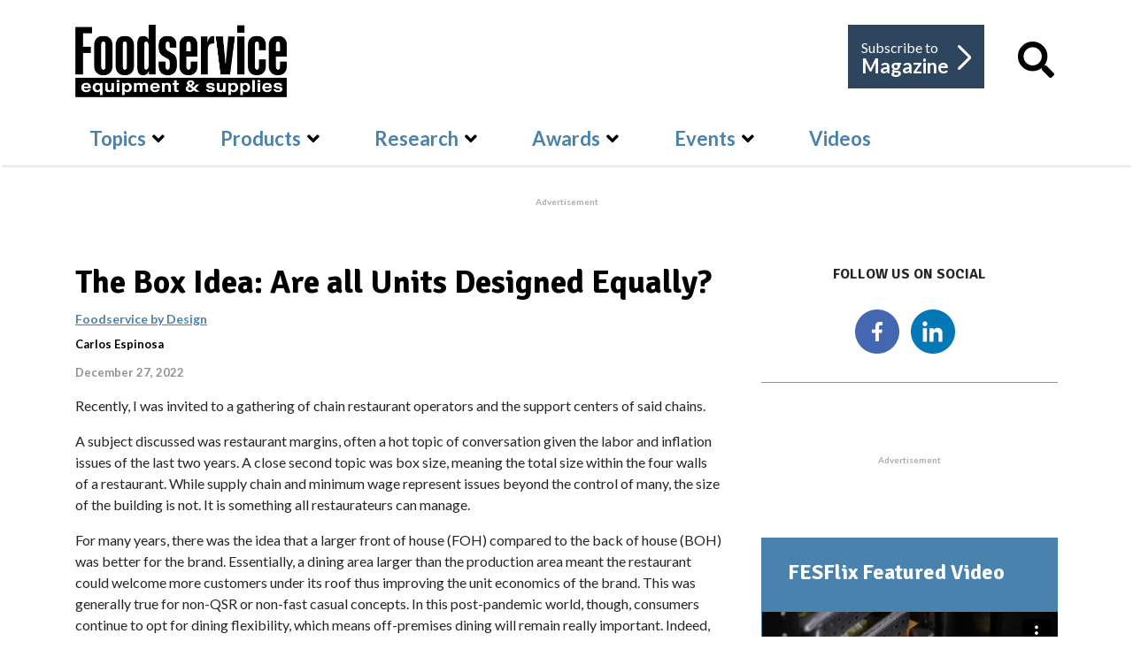

--- FILE ---
content_type: text/html; charset=utf-8
request_url: https://fesmag.com/topics/perspectives/foodservice-by-design/20805-the-box-idea-are-all-units-designed-equally
body_size: 83818
content:

<!doctype html>
<html lang="en-gb" dir="ltr">
    
  <head>
  	<!-- Start TAGZ: -->
  	<meta name="twitter:card" content="summary_large_image"/>
	<meta name="twitter:description" content="Recently, I was invited to a gathering of chain restaurant operators and the support centers of said chains."/>
	<meta name="twitter:image" content="https://fesmag.com/images/stories/2021-Frequently_Used/supply-chain_stock_1.png"/>
	<meta name="twitter:site" content="@FESmagazine"/>
	<meta name="twitter:title" content="The Box Idea: Are all Units Designed Equally?"/>
	<meta property="fb:app_id" content="2742577986002124"/>
	<meta property="og:description" content="Recently, I was invited to a gathering of chain restaurant operators and the support centers of said chains."/>
	<meta property="og:image" content="https://fesmag.com/images/stories/2021-Frequently_Used/supply-chain_stock_1.png"/>
	<meta property="og:site_name" content="Foodservice Equipment & Supplies"/>
	<meta property="og:title" content="The Box Idea: Are all Units Designed Equally?"/>
	<meta property="og:type" content="website"/>
	<meta property="og:url" content="https%3A%2F%2Ffesmag.com%2Ftopics%2Fperspectives%2Ffoodservice-by-design%2F20805-the-box-idea-are-all-units-designed-equally"/>
  	<!-- End TAGZ -->
  		
        <meta charset="utf-8">
        <meta name="viewport" content="width=device-width, initial-scale=1, shrink-to-fit=no">
        <base href="https://fesmag.com/topics/perspectives/foodservice-by-design/20805-the-box-idea-are-all-units-designed-equally" />
	<meta http-equiv="content-type" content="text/html; charset=utf-8" />
	<meta name="keywords" content="restaurants, chain design, blog" />
	<meta name="rights" content="Copyright Foodservice Equipment &amp; Supplies. All Rights Reserved." />
	<meta name="author" content="Carlos Espinosa" />
	<meta name="description" content="Recently, I was invited to a gathering of chain restaurant operators and the support centers of said chains." />
	<meta name="generator" content="HELIX_ULTIMATE_GENERATOR_TEXT" />
	<title>The Box Idea: Are all Units Designed Equally? - Foodservice Equipment &amp; Supplies</title>
	<link href="/images/fes_logos/favicon-32x32.png" rel="shortcut icon" type="image/vnd.microsoft.icon" />
	<link href="/favicon.ico" rel="shortcut icon" type="image/vnd.microsoft.icon" />
	<link href="http://fesmag.com/topics/perspectives/foodservice-by-design/20805-the-box-idea-are-all-units-designed-equally" rel="canonical" />
	<link href="https://fesmag.com/component/search/?Itemid=914&amp;layout=blog&amp;catid=18&amp;id=20805&amp;format=opensearch" rel="search" title="Search Foodservice Equipment &amp; Supplies" type="application/opensearchdescription+xml" />
	<link href="/plugins/system/ampz/ampz/css/ampz.min.css" rel="stylesheet" type="text/css" />
	<link href="//fonts.googleapis.com/css?family=Open+Sans:400,600,700" rel="stylesheet" type="text/css" />
	<link href="/plugins/system/jce/css/content.css?badb4208be409b1335b815dde676300e" rel="stylesheet" type="text/css" />
	<link href="/media/plg_system_jcemediabox/css/jcemediabox.min.css?2c837ab2c7cadbdc35b5bd7115e9eff1" rel="stylesheet" type="text/css" />
	<link href="/media/plg_system_jcepro/site/css/content.min.css?86aa0286b6232c4a5b58f892ce080277" rel="stylesheet" type="text/css" />
	<link href="//fonts.googleapis.com/css?family=Lato:100,100i,300,300i,400,400i,500,500i,700,700i,900,900i&subset=latin&display=swap" rel="stylesheet" media="none" onload="media=&quot;all&quot;" type="text/css" />
	<link href="//fonts.googleapis.com/css?family=Signika Negative:100,100i,300,300i,400,400i,500,500i,700,700i,900,900i&subset=latin&display=swap" rel="stylesheet" media="none" onload="media=&quot;all&quot;" type="text/css" />
	<link href="/templates/fesmag/css/bootstrap.min.css" rel="stylesheet" type="text/css" />
	<link href="/plugins/system/helixultimate/assets/css/system-j3.min.css" rel="stylesheet" type="text/css" />
	<link href="/templates/fesmag/css/font-awesome.min.css" rel="stylesheet" type="text/css" />
	<link href="/templates/fesmag/css/custom.css" rel="stylesheet" type="text/css" />
	<link href="/templates/fesmag/css/fa-v4-shims.css" rel="stylesheet" type="text/css" />
	<link href="/templates/fesmag/css/template.css" rel="stylesheet" type="text/css" />
	<link href="/templates/fesmag/css/presets/default.css" rel="stylesheet" type="text/css" />
	<link href="/media/jui/css/chosen.css?1667c09fe926407e65f8365eae434a4c" rel="stylesheet" type="text/css" />
	<link href="/media/com_finder/css/finder.css?1667c09fe926407e65f8365eae434a4c" rel="stylesheet" type="text/css" />
	<style type="text/css">

        #ampz_inline_mobile { background-color: #ffffff }
        @media (min-width: 600px) {
            #ampz_inline_mobile {
                display: none !important;
            }
        }
        @media (max-width: 600px) {
            #ampz_inline_mobile {
                display: block !important;
            }
        }.mfp-content{
			font-family: 'Open Sans', helvetica, arial, sans-serif;

		}span.highlight {
    background-color: #aae7f3;
}
.subscribe-fesmag .form-group.rsform-block.rsform-block-continue-subscription-process .rsform-submit-button {
    font-size: 16px !important;
}
#sp-newsletter-subscribe .container #sp-sub1 .sp-column .readon.current-btn, #sp-newsletter-subscribe .container #sp-sub2 .sp-column .readon.current-btn {
    font-size: 16px !important;
}
.sppb-addon-content .sp-module-title {
display: none;}body{font-family: 'Lato', sans-serif;font-size: 16px;font-weight: 400;text-decoration: none;}
h1{font-family: 'Signika Negative', sans-serif;font-size: 45px;font-weight: 900;text-decoration: none;}
h2{font-family: 'Signika Negative', sans-serif;font-size: 34px;font-weight: 900;text-decoration: none;}
h3{font-family: 'Lato', sans-serif;font-size: 14px;font-weight: 600;text-decoration: none;}
h4{font-family: 'Lato', sans-serif;font-size: 20px;font-weight: 400;text-decoration: none;}
.sp-megamenu-parent > li > a, .sp-megamenu-parent > li > span, .sp-megamenu-parent .sp-dropdown li.sp-menu-item > a{font-family: 'Lato', sans-serif;font-size: 22px;font-weight: 600;text-decoration: none;}
.logo-image {height:82px;}.logo-image-phone {height:82px;}.logo-image {height:82px;}.logo-image-phone {height:82px;}#sp-ads-under-banner{ padding:34px 0px  40px 0px; }#sp-subscriber{ background-color:#E9E9EA; }#sp-bottom{ background-color:#2d455d;color:#ffffff; }#sp-bottom a{color:#ffffff;}#sp-bottom a:hover{color:#cccccc;}#sp-footer{ background-color:#2d455d;color:#ffffff; }#sp-footer a{color:#ffffff;}#sp-footer a:hover{color:#cccccc;}
	</style>
	<script type="application/json" class="joomla-script-options new">{"data":{"breakpoints":{"tablet":991,"mobile":480},"header":{"stickyOffset":"100"}},"csrf.token":"ee54ebf7e31a0c93966b733dc767e955","system.paths":{"root":"","base":""}}</script>
	<script src="/media/jui/js/jquery.min.js?1667c09fe926407e65f8365eae434a4c" type="text/javascript"></script>
	<script src="/media/jui/js/jquery-noconflict.js?1667c09fe926407e65f8365eae434a4c" type="text/javascript"></script>
	<script src="/media/jui/js/jquery-migrate.min.js?1667c09fe926407e65f8365eae434a4c" type="text/javascript"></script>
	<script src="/media/system/js/caption.js?1667c09fe926407e65f8365eae434a4c" type="text/javascript"></script>
	<script src="/plugins/system/ampz/ampz/js/ampz.min.js" type="text/javascript"></script>
	<script src="/media/plg_system_jcemediabox/js/jcemediabox.min.js?2c837ab2c7cadbdc35b5bd7115e9eff1" type="text/javascript"></script>
	<script src="/templates/fesmag/js/popper.min.js" type="text/javascript"></script>
	<script src="/templates/fesmag/js/bootstrap.min.js" type="text/javascript"></script>
	<script src="/templates/fesmag/js/main.js" type="text/javascript"></script>
	<script src="/media/jui/js/chosen.jquery.min.js?1667c09fe926407e65f8365eae434a4c" type="text/javascript"></script>
	<script src="/media/jui/js/jquery.autocomplete.min.js?1667c09fe926407e65f8365eae434a4c" type="text/javascript"></script>
	<script src="/media/system/js/core.js?1667c09fe926407e65f8365eae434a4c" type="text/javascript"></script>
	<script type="text/javascript">
jQuery(window).on('load',  function() {
				new JCaption('img.caption');
			});var ampzSettings = {"ampzCounts":"","ampzNetworks":["facebook","twitter","linkedin","email"],"ampzEntranceDelay":"1.5s","ampzEntranceDelayMobile":"1.5s","ampzMobileOnlyButtons":"","ampzMobileWidth":"600","ampzFlyinEntranceEffect":"ampz_flyin_right bounceInUp","ampzThresholdTotalShares":"0","ampzBaseUrl":"https:\/\/fesmag.com\/","ampzShareUrl":"https%3A%2F%2Ffesmag.com%2Ftopics%2Fperspectives%2Ffoodservice-by-design%2F20805-the-box-idea-are-all-units-designed-equally","ampzOpenInNewTab":"","ampzFbAT":"1366933766815288","ampzCacheLifetime":"3600","ampzCachedCounts":"","ampzFlyInTriggerBottom":"","ampzFlyInTriggerTime":"","ampzFlyInTriggerTimeSeconds":"10000","ampzActiveComponent":"com_content","ampzFlyInDisplayMobile":"","ampzInlineDisplayMobile":"1","ampzInlineDisableExpandOnHover":"","ampzSidebarDisplayMobile":"","ampzFlyInCookieType":"never","ampzFlyInCookieDuration":"5","ampzSideBarVisibility":"inline","ampzMobileVisibility":"inline","ampzSideBarStartClosed":""};jQuery(document).ready(function(){WfMediabox.init({"base":"\/","theme":"standard","width":"","height":"","lightbox":0,"shadowbox":0,"icons":1,"overlay":1,"overlay_opacity":0,"overlay_color":"","transition_speed":300,"close":2,"labels":{"close":"Close","next":"Next","previous":"Previous","cancel":"Cancel","numbers":"{{numbers}}","numbers_count":"{{current}} of {{total}}","download":"Download"},"swipe":true,"expand_on_click":true});});template="fesmag";
	jQuery(function ($) {
		initChosen();
		$("body").on("subform-row-add", initChosen);

		function initChosen(event, container)
		{
			container = container || document;
			$(container).find(".advancedSelect").chosen({"disable_search_threshold":10,"search_contains":true,"allow_single_deselect":true,"placeholder_text_multiple":"Type or select some options","placeholder_text_single":"Select an option","no_results_text":"No results match"});
		}
	});
	
jQuery(document).ready(function() {
	var value, searchword = jQuery('#mod-finder-searchword187');

		// Get the current value.
		value = searchword.val();

		// If the current value equals the default value, clear it.
		searchword.on('focus', function ()
		{
			var el = jQuery(this);

			if (el.val() === 'Search ...')
			{
				el.val('');
			}
		});

		// If the current value is empty, set the previous value.
		searchword.on('blur', function ()
		{
			var el = jQuery(this);

			if (!el.val())
			{
				el.val(value);
			}
		});

		jQuery('#mod-finder-searchform187').on('submit', function (e)
		{
			e.stopPropagation();
			var advanced = jQuery('#mod-finder-advanced187');

			// Disable select boxes with no value selected.
			if (advanced.length)
			{
				advanced.find('select').each(function (index, el)
				{
					var el = jQuery(el);

					if (!el.val())
					{
						el.attr('disabled', 'disabled');
					}
				});
			}
		});
	var suggest = jQuery('#mod-finder-searchword187').autocomplete({
		serviceUrl: '/component/finder/?task=suggestions.suggest&amp;format=json&amp;tmpl=component',
		paramName: 'q',
		minChars: 1,
		maxHeight: 400,
		width: 300,
		zIndex: 9999,
		deferRequestBy: 500
	});});
	</script>
<!-- Start GPT Tag -->
    <script async src='https://securepubads.g.doubleclick.net/tag/js/gpt.js'></script>
    
    
    <script>
    window.googletag = window.googletag || {
        cmd: []
    };
    googletag.cmd.push(function() {
    
    var leaderboardMapping = googletag.sizeMapping().
		addSize([1200, 0], [[728, 90], [1, 1]]). //desktop
		addSize([960, 0], [[468, 60], [1, 1]]). //desktop small
		addSize([768, 0], [[468, 60], [1, 1]]). //tablet
		addSize([480, 0], [[320, 50], [1, 1]]). //mobile
		addSize([0, 0], [[320, 50], [1, 1]]). //other
	build();
		 
	var bannerMapping = googletag.sizeMapping().
		addSize([1200, 0], [[468, 180], [1, 1]]). //desktop
		addSize([960, 0], [[468, 180], [1, 1]]). //desktop small
		addSize([768, 0], [[468, 180], [1, 1]]). //tablet
		addSize([480, 0], [[234, 60], [1, 1]]). //mobile
		addSize([0, 0], [[234, 60], [1, 1]]). //other
		
	build();

        googletag.defineOutOfPageSlot('/9787568/fes_interstital', 'div-gpt-ad-1951698-1')
        .addService(googletag.pubads());
        
        googletag.defineSlot('/9787568/fes_leaderboard', [[728, 90], [468, 60], [320, 50]], 'div-gpt-ad-1951698-2')
        .defineSizeMapping(leaderboardMapping)
        .addService(googletag.pubads());
        
        googletag.defineSlot('/9787568/fes_rect1', [[300, 250]], 'div-gpt-ad-1951698-3')
        .addService(googletag.pubads());
        
        googletag.defineSlot('/9787568/fes_rect2', [[300, 250]], 'div-gpt-ad-1951698-4')
        .addService(googletag.pubads());
        
        googletag.defineSlot('/9787568/fes_rect3', [[300, 250]], 'div-gpt-ad-1951698-5')
        .addService(googletag.pubads());
        
        googletag.defineSlot('/9787568/fes_rect4', [[300, 250]], 'div-gpt-ad-1951698-6')
        .addService(googletag.pubads());
        
        googletag.defineSlot('/9787568/fes_sponsoredText', [[300, 250]], 'div-gpt-ad-1604247681678-0')
        .addService(googletag.pubads());
        
        googletag.defineSlot('/9787568/fes_sponsoredText2', [[300, 250]], 'div-gpt-ad-1619717141557-0')
        .addService(googletag.pubads());
        
        googletag.defineSlot('/9787568/fes_full_banner', [[468, 180], [234, 60]], 'div-gpt-ad-1951698-7')
        .defineSizeMapping(bannerMapping)
        .addService(googletag.pubads());
        
        googletag.defineSlot('/9787568/fdp_leaderboard', [[728, 90], [468, 60], [320, 50]], 'div-gpt-ad-1951698-8')
        .defineSizeMapping(leaderboardMapping)
        .addService(googletag.pubads());
        
        googletag.defineSlot('/9787568/fdp_rect', [[300, 250]], 'div-gpt-ad-1951698-9')
        .addService(googletag.pubads());
        
        googletag.defineSlot('/9787568/dsr_leaderboard', [[728, 90], [468, 60], [320, 50]], 'div-gpt-ad-1951698-10')
        .defineSizeMapping(leaderboardMapping)
        .addService(googletag.pubads());
        
        googletag.defineSlot('/9787568/dsr_rect', [[300, 250]], 'div-gpt-ad-1951698-11')
        .addService(googletag.pubads());
        
        googletag.defineSlot('/9787568/svcinsights_leaderboard', [[728, 90], [468, 60], [320, 50]], 'div-gpt-ad-1951698-12')
        .defineSizeMapping(leaderboardMapping)
        .addService(googletag.pubads());
        
        googletag.defineSlot('/9787568/svcinsights_rect1', [[300, 250]], 'div-gpt-ad-1646069222478-0')
        .addService(googletag.pubads());
        
        googletag.defineSlot('/9787568/altoshaam_leaderboard', [[728, 90], [468, 60], [320, 50]], 'div-gpt-ad-1951698-13')
        .defineSizeMapping(leaderboardMapping)
        .addService(googletag.pubads());

        googletag.pubads().enableSingleRequest();
        googletag.pubads().collapseEmptyDivs();
        googletag.enableServices();
    });
    </script>
    <!-- End GPT Tag -->

<!-- Google Tag Manager -->
<script>(function(w,d,s,l,i){w[l]=w[l]||[];w[l].push({'gtm.start':
new Date().getTime(),event:'gtm.js'});var f=d.getElementsByTagName(s)[0],
j=d.createElement(s),dl=l!='dataLayer'?'&l='+l:'';j.async=true;j.src=
'https://www.googletagmanager.com/gtm.js?id='+i+dl;f.parentNode.insertBefore(j,f);
})(window,document,'script','dataLayer','GTM-PC9QMDH');</script>
<!-- End Google Tag Manager -->
    </head>
    <body class="site helix-ultimate hu com-content view-article layout-blog task-none itemid-134 en-gb ltr layout-fluid offcanvas-init offcanvs-position-right">
    
    <div class="body-wrapper">
        <div class="body-innerwrapper">
            <header id="sp-header"><div class="container"><div class="container-inner"><div class="row"><div id="sp-logo" class="col-12 col-lg-6"><div class="sp-column"><div class="logo"><a href="/"><img class="logo-image d-none d-lg-inline-block" src="/images/fes-logo_bw.png" alt="Foodservice Equipment & Supplies"><img class="logo-image-phone d-inline-block d-lg-none" src="/images/fes-logo_bw.png" alt="Foodservice Equipment & Supplies"></a></div></div></div><div class="logo-right col-12 col-lg-6"><ul class="right-links"><li class="s-mag"><a class="a-mag" href="https://zoomba.dragonforms.com/fes_subscribe" target="_blank" rel="noopener noreferrer"> Subscribe to <span>Magazine</span> <span class="right-arrow"></span></a></li><li class="s-search"><a class="a-mag" href="#"><i class="fa fa-search"></i></a>
<div class="findersite_search" id="popup_search">
	<form id="mod-finder-searchform187" action="/search" method="get" class="form-search" role="search">
		<div class="input-group">
		<input type="text" name="q" id="mod-finder-searchword187" class="search-query input-medium form-control" size="25" value="" placeholder="Search fesmag.com..."/><span class="input-group-btn"><button class="btn-search  site_search findersite_search" type="submit" title="Go"><i class="fa fa-search"></i></button></span>        </div>
							</form>
</div>
<div class="search" id="popup_search">
	<form action="/topics/perspectives/foodservice-by-design" method="post">
		<div class="input-group"><input name="searchword" id="mod-search-searchword196" class="form-control" type="search" placeholder="Search fesmag.com..."><span class="input-group-btn"><button class="btn-search" onclick="this.form.searchword.focus();"><i class="fa fa-search"></i></button></span></div>		<input type="hidden" name="task" value="search">
		<input type="hidden" name="option" value="com_search">
		<input type="hidden" name="Itemid" value="914">
	</form>
</div>
</li></ul></div><div class="w-100"></div><div id="sp-menu" class="col-12 col-lg-12"><div class="sp-column"><nav class="sp-megamenu-wrapper" role="navigation"><a id="offcanvas-toggler" aria-label="Navigation" class="offcanvas-toggler-right d-block d-lg-none" href="#"><i class="fa fa-bars" aria-hidden="true" title="Navigation"></i><span class="menu-text">Menu</span></a><ul class="sp-megamenu-parent menu-animation-fade-down d-none d-lg-block"><li class="sp-menu-item"><a   href="/" ></a></li><li class="sp-menu-item sp-has-child active"><a   href="/topics" >Topics</a><div class="sp-dropdown sp-dropdown-main sp-dropdown-mega sp-menu-full container" style=""><div class="sp-dropdown-inner"><div class="row"><div class="col-sm-4"><ul class="sp-mega-group"><li class="item-739 menu_item item-header"><a   href="/topics/the-latest-news" >The Latest News</a></li><li class="item-738 menu_item item-header"><a   href="/topics/trends" >Trends</a></li></ul></div><div class="col-sm-4"><ul class="sp-mega-group"><li class="item-730 menu_item item-header"><a  class="sp-group-title" href="/topics/perspectives" >Perspectives</a><ul class="sp-mega-group-child sp-dropdown-items"><li class="sp-menu-item"><a   href="/topics/perspectives/dsr-of-the-month" >DSR of the Month</a></li><li class="sp-menu-item current-item active"><a aria-current="page"  href="/topics/perspectives/foodservice-by-design" >Foodservice by Design</a></li><li class="sp-menu-item"><a   href="/topics/perspectives/this-week-in-foodservice" >This Week In Foodservice</a></li><li class="sp-menu-item"><a   href="/topics/perspectives/e-and-s-extra" >E&amp;S Extra</a></li><li class="sp-menu-item"></li></ul></li></ul></div><div class="col-sm-4"><ul class="sp-mega-group"><li class="item-734 menu_item item-header"><a  class="sp-group-title" href="/topics/project-profiles" >Project Profiles</a><ul class="sp-mega-group-child sp-dropdown-items"><li class="sp-menu-item"><a   href="/topics/project-profiles/chain-profile" >Chain Profile</a></li><li class="sp-menu-item"><a   href="/topics/project-profiles/facility-design-project-of-the-month" >Facility Design Project of the Month</a></li><li class="sp-menu-item"><a   href="/topics/project-profiles/on-site" >On-Site Projects</a></li></ul></li></ul></div></div></div></div></li><li class="sp-menu-item sp-has-child"><a   href="/products" >Products</a><div class="sp-dropdown sp-dropdown-main sp-dropdown-mega sp-menu-full container" style=""><div class="sp-dropdown-inner"><div class="row"><div class="col-sm-4"><ul class="sp-mega-group"><li class="item-741 menu_item item-header"><a  class="sp-group-title" href="/products" >Guide to…</a><ul class="sp-mega-group-child sp-dropdown-items"><li class="sp-menu-item sp-has-child"><a   href="/products/guide/beverage-equipment" >Beverage Equipment</a><div class="sp-dropdown sp-dropdown-sub sp-menu-right" style="width: 315px;"><div class="sp-dropdown-inner"><ul class="sp-dropdown-items"><li class="sp-menu-item"><a   href="/products/guide/beverage-equipment/carbonated-beverage-dispensers" >Carbonated Beverage Dispensers</a></li><li class="sp-menu-item"><a   href="/products/guide/beverage-equipment/coffee-brewers" >Coffee Brewers</a></li><li class="sp-menu-item"><a   href="/products/guide/beverage-equipment/draft-beer-systems" >Draft Beer Systems</a></li><li class="sp-menu-item"><a   href="/products/guide/beverage-equipment/slushes-and-smoothies" >Slushies and Smoothies</a></li></ul></div></div></li><li class="sp-menu-item sp-has-child"><a   href="/products/guide/cooking-equipment" >Cooking Equipment</a><div class="sp-dropdown sp-dropdown-sub sp-menu-right" style="width: 315px;"><div class="sp-dropdown-inner"><ul class="sp-dropdown-items"><li class="sp-menu-item"><a   href="/products/guide/cooking-equipment/fryers" >Fryers</a></li><li class="sp-menu-item"><a   href="/products/guide/cooking-equipment/griddles" >Griddles</a></li><li class="sp-menu-item"><a   href="/products/guide/cooking-equipment/ovens" >Ovens</a></li><li class="sp-menu-item"><a   href="/products/guide/cooking-equipment/panini-presses" >Panini Presses</a></li><li class="sp-menu-item"><a   href="/products/guide/cooking-equipment/ranges" >Ranges</a></li><li class="sp-menu-item"><a   href="/products/guide/cooking-equipment/rotisseries" >Rotisseries</a></li><li class="sp-menu-item"><a   href="/products/guide/cooking-equipment/steamers" >Steamers</a></li><li class="sp-menu-item"><a   href="/products/guide/cooking-equipment/steam-jacketed-kettles" >Steam-Jacketed Kettles</a></li><li class="sp-menu-item"><a   href="/products/guide/cooking-equipment/toasters" >Toasters</a></li><li class="sp-menu-item"><a   href="/products/guide/cooking-equipment/tilting-skillets" >Tilting Skillets</a></li></ul></div></div></li><li class="sp-menu-item sp-has-child"><a   href="/products/guide/prep-equipment" >Prep Equipment</a><div class="sp-dropdown sp-dropdown-sub sp-menu-right" style="width: 315px;"><div class="sp-dropdown-inner"><ul class="sp-dropdown-items"><li class="sp-menu-item"><a   href="/products/guide/prep-equipment/blenders" >Blenders</a></li><li class="sp-menu-item"><a   href="/products/guide/prep-equipment/breaders" >Breaders</a></li><li class="sp-menu-item"><a   href="/products/guide/prep-equipment/choppers" >Choppers</a></li><li class="sp-menu-item"><a   href="/products/guide/prep-equipment/juicers" >Juicers</a></li><li class="sp-menu-item"><a   href="/products/guide/prep-equipment/mixers" >Mixers</a></li><li class="sp-menu-item"><a   href="/products/guide/prep-equipment/portion-scales" >Portion Scales</a></li><li class="sp-menu-item"><a   href="/products/guide/prep-equipment/proofing-cabinets" >Proofing Cabinets</a></li><li class="sp-menu-item"><a   href="/products/guide/prep-equipment/slicers" >Slicers</a></li></ul></div></div></li><li class="sp-menu-item sp-has-child"><a   href="/products/guide/storage-and-handling" >Refrigeration, Storage &amp; Handling</a><div class="sp-dropdown sp-dropdown-sub sp-menu-right" style="width: 315px;"><div class="sp-dropdown-inner"><ul class="sp-dropdown-items"><li class="sp-menu-item"><a   href="/products/guide/storage-and-handling/blast-chillers" >Blast Chillers</a></li><li class="sp-menu-item"><a   href="/products/guide/storage-and-handling/food-wells" >Food Wells</a></li><li class="sp-menu-item"><a   href="/products/guide/storage-and-handling/ice-cream-gelato-and-soft-serve-makers-and-freezers" >Ice Cream, Gelato and Soft-Serve Makers and Freezers</a></li><li class="sp-menu-item"><a   href="/products/guide/storage-and-handling/ice-machines" >Ice Machines</a></li><li class="sp-menu-item"><a   href="/products/guide/storage-and-handling/heated-display-merchandisers" >Heated Display Merchandisers</a></li><li class="sp-menu-item"><a   href="/products/guide/storage-and-handling/refrigeration" >Refrigeration</a></li><li class="sp-menu-item"><a   href="/products/guide/storage-and-handling/shelving" >Shelving</a></li></ul></div></div></li><li class="sp-menu-item sp-has-child"><a   href="/products/guide/sanitation-and-safety" >Sanitation and Safety</a><div class="sp-dropdown sp-dropdown-sub sp-menu-right" style="width: 315px;"><div class="sp-dropdown-inner"><ul class="sp-dropdown-items"><li class="sp-menu-item"><a   href="/products/guide/sanitation-and-safety/dishwashers-and-warewashers" >Dishwashers and Warewashers</a></li><li class="sp-menu-item"><a   href="/products/guide/sanitation-and-safety/disposers" >Disposers</a></li><li class="sp-menu-item"><a   href="/products/guide/sanitation-and-safety/oil-filtration" >Oil Filtration</a></li><li class="sp-menu-item"><a   href="/products/guide/sanitation-and-safety/ventilation" >Ventilation</a></li><li class="sp-menu-item"><a   href="/products/guide/sanitation-and-safety/water-filtration" >Water Filtration</a></li></ul></div></div></li><li class="sp-menu-item sp-has-child"><a   href="/products/guide/serving-equipment" >Serving Equipment</a><div class="sp-dropdown sp-dropdown-sub sp-menu-right" style="width: 315px;"><div class="sp-dropdown-inner"><ul class="sp-dropdown-items"><li class="sp-menu-item"><a   href="/products/guide/serving-equipment/buffetware" >Buffetware</a></li><li class="sp-menu-item"><a   href="/products/guide/serving-equipment/countertop-condiments-dispensers" >Countertop Condiment Dispensers</a></li></ul></div></div></li><li class="sp-menu-item sp-has-child"><a   href="/products/guide/tabletop-and-smallwares" >Tabletop and Smallwares</a><div class="sp-dropdown sp-dropdown-sub sp-menu-right" style="width: 315px;"><div class="sp-dropdown-inner"><ul class="sp-dropdown-items"><li class="sp-menu-item"><a   href="/products/guide/tabletop-and-smallwares/cookware" >Cookware</a></li><li class="sp-menu-item"><a   href="/products/guide/tabletop-and-smallwares/cutlery" >Cutlery</a></li><li class="sp-menu-item"><a   href="/products/guide/tabletop-and-smallwares/dinnerware" >Dinnerware</a></li><li class="sp-menu-item"><a   href="/products/guide/tabletop-and-smallwares/glassware" >Glassware</a></li></ul></div></div></li></ul></li></ul></div><div class="col-sm-4"><ul class="sp-mega-group"><li class="item-787 menu_item item-header"><a  class="sp-group-title" href="/products/catalog" >Browse Products</a><ul class="sp-mega-group-child sp-dropdown-items"><li class="sp-menu-item"></li><li class="sp-menu-item"></li><li class="sp-menu-item sp-has-child"><a   href="/products/catalog/beverage-equipment" >Beverage Equipment</a><div class="sp-dropdown sp-dropdown-sub sp-menu-right" style="width: 315px;"><div class="sp-dropdown-inner"><ul class="sp-dropdown-items"><li class="sp-menu-item"><a   href="/products/catalog/beverage-equipment/carbonated-beverage-dispenser-products" >Beverage Dispensers</a></li><li class="sp-menu-item"><a   href="/products/catalog/beverage-equipment/coffee-brewers" >Coffee Brewers</a></li><li class="sp-menu-item"><a   href="/products/catalog/beverage-equipment/draft-beer-systems" >Draft Beer Systems</a></li><li class="sp-menu-item"><a   href="/products/catalog/beverage-equipment/slushes-and-smoothies" >Slushies and Smoothies</a></li></ul></div></div></li><li class="sp-menu-item sp-has-child"><a   href="/products/catalog/cooking-equipment" >Cooking Equipment</a><div class="sp-dropdown sp-dropdown-sub sp-menu-right" style="width: 315px;"><div class="sp-dropdown-inner"><ul class="sp-dropdown-items"><li class="sp-menu-item"><a   href="/products/catalog/cooking-equipment/fryers" >Fryers</a></li><li class="sp-menu-item"><a   href="/products/catalog/cooking-equipment/griddles" >Griddles</a></li><li class="sp-menu-item"><a   href="/products/catalog/cooking-equipment/ovens" >Ovens</a></li><li class="sp-menu-item"><a   href="/products/catalog/cooking-equipment/panini-presses" >Panini Presses</a></li><li class="sp-menu-item"><a   href="/products/catalog/cooking-equipment/ranges" >Ranges</a></li><li class="sp-menu-item"><a   href="/products/catalog/cooking-equipment/rotisseries" >Rotisseries</a></li><li class="sp-menu-item"><a   href="/products/catalog/cooking-equipment/steamers" >Steamers</a></li><li class="sp-menu-item"><a   href="/products/catalog/cooking-equipment/steam-jacketed-kettles" >Steam-Jacketed Kettles</a></li><li class="sp-menu-item"><a   href="/products/catalog/cooking-equipment/toasters" >Toasters</a></li><li class="sp-menu-item"><a   href="/products/catalog/cooking-equipment/tilting-skillets" >Tilting Skillets</a></li></ul></div></div></li><li class="sp-menu-item sp-has-child"><a   href="/products/catalog/prep-equipment" >Prep Equipment</a><div class="sp-dropdown sp-dropdown-sub sp-menu-right" style="width: 315px;"><div class="sp-dropdown-inner"><ul class="sp-dropdown-items"><li class="sp-menu-item"><a   href="/products/catalog/prep-equipment/blenders" >Blenders</a></li><li class="sp-menu-item"><a   href="/products/catalog/prep-equipment/breaders" >Breaders</a></li><li class="sp-menu-item"><a   href="/products/catalog/prep-equipment/choppers" >Choppers</a></li><li class="sp-menu-item"><a   href="/products/catalog/prep-equipment/juicers" >Juicers</a></li><li class="sp-menu-item"><a   href="/products/catalog/prep-equipment/mixers" >Mixers</a></li><li class="sp-menu-item"><a   href="/products/catalog/prep-equipment/portion-scales" >Portion Scales</a></li><li class="sp-menu-item"><a   href="/products/catalog/prep-equipment/proofing-cabinets" >Proofing Cabinets</a></li><li class="sp-menu-item"><a   href="/products/catalog/prep-equipment/slicers" >Slicers</a></li></ul></div></div></li><li class="sp-menu-item sp-has-child"><a   href="/products/catalog/storage-and-handling" >Refrigeration, Storage &amp; Handling</a><div class="sp-dropdown sp-dropdown-sub sp-menu-right" style="width: 315px;"><div class="sp-dropdown-inner"><ul class="sp-dropdown-items"><li class="sp-menu-item"><a   href="/products/catalog/storage-and-handling/blast-chillers" >Blast Chillers</a></li><li class="sp-menu-item"><a   href="/products/catalog/storage-and-handling/food-wells" >Food Wells</a></li><li class="sp-menu-item"><a   href="/products/catalog/storage-and-handling/ice-cream-gelato-and-soft-serve-makers-and-freezers" >Ice Cream, Gelato and Soft-Serve Makers and Freezers</a></li><li class="sp-menu-item"><a   href="/products/catalog/storage-and-handling/ice-machines" >Ice Machines</a></li><li class="sp-menu-item"><a   href="/products/catalog/storage-and-handling/heated-display-merchandisers" >Heated Display Merchandisers</a></li><li class="sp-menu-item"><a   href="/products/catalog/storage-and-handling/refrigeration" >Refrigeration</a></li><li class="sp-menu-item"><a   href="/products/catalog/storage-and-handling/shelving" >Shelving</a></li></ul></div></div></li><li class="sp-menu-item sp-has-child"><a   href="/products/catalog/sanitation-and-safety" >Sanitation and Safety Equipment </a><div class="sp-dropdown sp-dropdown-sub sp-menu-right" style="width: 315px;"><div class="sp-dropdown-inner"><ul class="sp-dropdown-items"><li class="sp-menu-item"><a   href="/products/catalog/sanitation-and-safety/dishwashers-and-warewashers" >Dishwashers and Warewashers</a></li><li class="sp-menu-item"><a   href="/products/catalog/sanitation-and-safety/disposers" >Disposers</a></li><li class="sp-menu-item"><a   href="/products/catalog/sanitation-and-safety/oil-filtration" >Oil Filtration</a></li><li class="sp-menu-item"><a   href="/products/catalog/sanitation-and-safety/ventilation" >Ventilation</a></li><li class="sp-menu-item"><a   href="/products/catalog/sanitation-and-safety/water-filtration" >Water Filtration</a></li></ul></div></div></li><li class="sp-menu-item sp-has-child"><a   href="/products/catalog/serving-equipment" >Serving Equipment</a><div class="sp-dropdown sp-dropdown-sub sp-menu-right" style="width: 315px;"><div class="sp-dropdown-inner"><ul class="sp-dropdown-items"><li class="sp-menu-item"><a   href="/products/catalog/serving-equipment/buffetware" >Buffetware</a></li><li class="sp-menu-item"><a   href="/products/catalog/serving-equipment/countertop-condiments-dispensers" >Countertop Dispensers and Organizers</a></li></ul></div></div></li><li class="sp-menu-item sp-has-child"><a   href="/products/catalog/tabletop-and-smallwares" >Tabletop and Smallwares</a><div class="sp-dropdown sp-dropdown-sub sp-menu-right" style="width: 315px;"><div class="sp-dropdown-inner"><ul class="sp-dropdown-items"><li class="sp-menu-item"><a   href="/products/catalog/tabletop-and-smallwares/cookware" >Cookware</a></li><li class="sp-menu-item"><a   href="/products/catalog/tabletop-and-smallwares/cutlery" >Cutlery</a></li><li class="sp-menu-item"><a   href="/products/catalog/tabletop-and-smallwares/dinnerware" >Dinnerware</a></li><li class="sp-menu-item"><a   href="/products/catalog/tabletop-and-smallwares/glassware" >Glassware</a></li></ul></div></div></li></ul></li></ul></div><div class="col-sm-4"><ul class="sp-mega-group"><li class="item-275 menu_item item-header"></li><li class="item-851 menu_item item-header"><a   href="/products/submit" >Submit a Product</a></li><li class="item-402 module "><div class="sp-module "><div class="sp-module-content">

<div class="custom"  >
	<p>Submit your products to be considered for inclusion for <strong>FREE</strong> in an upcoming issue of FE&amp;S magazine.</p></div>
</div></div></li></ul></div></div></div></div></li><li class="sp-menu-item sp-has-child"><a   href="/research" >Research</a><div class="sp-dropdown sp-dropdown-main sp-dropdown-mega sp-menu-full container" style=""><div class="sp-dropdown-inner"><div class="row"><div class="col-sm-4"><ul class="sp-mega-group"><li class="item-1009 menu_item item-header"><a   href="/research/distribution-giants" >Distribution Giants</a></li><li class="item-403 module "><div class="sp-module "><div class="sp-module-content">

<div class="custom"  >
	<p>FE&amp;S’s annual list of the top 100 foodservice equipment and supplies dealers by sales volume.</p></div>
</div></div></li></ul></div><div class="col-sm-4"><ul class="sp-mega-group"><li class="item-46 menu_item item-header"><a   href="/research/industry-forecast" >Industry Forecast</a></li><li class="item-404 module "><div class="sp-module "><div class="sp-module-content">

<div class="custom"  >
	<p>FE&amp;S’ annual forecast provides valuable insights alongside proprietary research.</p></div>
</div></div></li></ul></div><div class="col-sm-4"><ul class="sp-mega-group"><li class="item-405 module "><div class="sp-module "><div class="sp-module-content">

<div class="custom"  >
	<h3>Archived Research</h3></div>
</div></div></li><li class="item-48 menu_item item-header"><a   href="/research/best-in-class-reports" >Best in Class Reports</a></li><li class="item-323 menu_item item-header"><a   href="/research/operator-purchasing-study" >Operator Purchasing Study</a></li></ul></div></div></div></div></li><li class="sp-menu-item sp-has-child"><a   href="/awards" >Awards</a><div class="sp-dropdown sp-dropdown-main sp-dropdown-mega sp-menu-full container" style=""><div class="sp-dropdown-inner"><div class="row"><div class="col-sm-4"><ul class="sp-mega-group"><li class="item-49 menu_item item-header"><a  class="sp-group-title" href="/awards/dealer-of-the-year" >Dealer of the Year</a><ul class="sp-mega-group-child sp-dropdown-items"><li class="sp-menu-item"></li></ul></li><li class="item-396 module "><div class="sp-module "><div class="sp-module-content">

<div class="custom"  >
	<p>Recognizing the foodservice community’s best companies</p></div>
</div></div></li><li class="item-50 menu_item item-header"><a  class="sp-group-title" href="/awards/hall-of-fame" >Hall of Fame</a><ul class="sp-mega-group-child sp-dropdown-items"><li class="sp-menu-item"></li></ul></li><li class="item-398 module "><div class="sp-module "><div class="sp-module-content">

<div class="custom"  >
	<p>Awarded to individuals who have contributed to the industry throughout their career</p></div>
</div></div></li></ul></div><div class="col-sm-4"><ul class="sp-mega-group"><li class="item-51 menu_item item-header"><a  class="sp-group-title" href="/awards/dsr-of-the-year" >DSR of the Year</a><ul class="sp-mega-group-child sp-dropdown-items"><li class="sp-menu-item"></li></ul></li><li class="item-395 module "><div class="sp-module "><div class="sp-module-content">

<div class="custom"  >
	<p>Recognizing the best in customer service and sales</p></div>
</div></div></li><li class="item-53 menu_item item-header"><a  class="sp-group-title" href="/awards/tabletop" >Tabletop Awards</a><ul class="sp-mega-group-child sp-dropdown-items"><li class="sp-menu-item"></li></ul></li><li class="item-400 module "><div class="sp-module "><div class="sp-module-content">

<div class="custom"  >
	<p>Recognizing excellence in the strategic and functional application of tabletop design.</p></div>
</div></div></li></ul></div><div class="col-sm-4"><ul class="sp-mega-group"><li class="item-54 menu_item item-header"><a  class="sp-group-title" href="/awards/facility-design-project-of-the-year" >Facility Design Project of the Year</a><ul class="sp-mega-group-child sp-dropdown-items"><li class="sp-menu-item"></li></ul></li><li class="item-397 module "><div class="sp-module "><div class="sp-module-content">

<div class="custom"  >
	<p>Selected from the Facility Design Project of the Month; awarded to the highest quality design and execution</p></div>
</div></div></li><li class="item-52 menu_item item-header"><a  class="sp-group-title" href="/awards/top-achievers" >Top Achievers</a><ul class="sp-mega-group-child sp-dropdown-items"><li class="sp-menu-item"></li><li class="sp-menu-item"></li><li class="sp-menu-item"></li><li class="sp-menu-item"></li><li class="sp-menu-item"></li></ul></li><li class="item-399 module "><div class="sp-module "><div class="sp-module-content">

<div class="custom"  >
	<p>Award-worthy personalities share a common trait: an unflinching ability to provide value on the customer’s terms.</p></div>
</div></div></li></ul></div></div></div></div></li><li class="sp-menu-item sp-has-child"><a   href="/events" >Events</a><div class="sp-dropdown sp-dropdown-main sp-dropdown-mega sp-menu-full container" style=""><div class="sp-dropdown-inner"><div class="row"><div class="col-sm-4"><ul class="sp-mega-group"><li class="item-1120 menu_item item-header"></li><li class="item-407 module "><div class="sp-module "><div class="sp-module-content">

<div class="custom"  >
	<p><a href="/events/dealer-of-the-year-awards-gala"><img style="display: block; margin-left: auto; margin-right: auto;" src="/images/events/dealer-of-the-year.jpg" alt="dealer of the year" width="175" height="175" /></a></p></div>
</div></div></li><li class="item-663 menu_item item-header"><ul class="sp-mega-group-child sp-dropdown-items"><li class="sp-menu-item"></li><li class="sp-menu-item"></li><li class="sp-menu-item"></li><li class="sp-menu-item"></li></ul></li><li class="item-410 module "><div class="sp-module "><div class="sp-module-content">

<div class="custom"  >
	<p><a href="/events/tour-the-trends"><img style="display: block; margin-left: auto; margin-right: auto;" src="/images/events/tour_the_trends.jpg" alt="dealer of the year" width="175" height="175" /></a></p></div>
</div></div></li></ul></div><div class="col-sm-4"><ul class="sp-mega-group"><li class="item-847 menu_item item-header"></li><li class="item-408 module "><div class="sp-module "><div class="sp-module-content">

<div class="custom"  >
	<p><a href="https://fedthoughtleadership.com/" target="_blank" rel="noopener"><img style="display: block; margin-left: auto; margin-right: auto;" src="/images/events/fed.jpg" alt="dealer of the year" width="190" height="190" /></a></p></div>
</div></div></li><li class="item-999 menu_item item-header"></li><li class="item-409 module "><div class="sp-module "><div class="sp-module-content">

<div class="custom"  >
	<p><a href="/events/webcasts"><img style="display: block; margin-left: auto; margin-right: auto;" src="/images/events/webcast.jpg" alt="dealer of the year" width="175" height="175" /></a></p></div>
</div></div></li></ul></div><div class="col-sm-4"><ul class="sp-mega-group"><li class="item-852 menu_item item-header"><a   href="/events/industry-events" >Industry Calendar</a></li><li class="item-406 module "><div class="sp-module "><div class="sp-module-content">

<div class="custom"  >
	<p>A continuously updated list of events relevant to the entire foodservice equipment and supplies marketplace.</p>
<p><a class="btn" href="/events/industry-events">See upcoming events</a></p></div>
</div></div></li></ul></div></div></div></div></li><li class="sp-menu-item"><a   href="/fesflix" >Videos</a></li></ul></nav></div></div></div></div></div></header>            
<section id="sp-header-banner-section" >

				
	
<div class="row">
	<div id="sp-title" class="col-lg-12 "><div class="sp-column "><div class="sp-page-title"style="background-image: url(/images/headers/foodservice_by_design-538933093.jpg);"><div class="container"><div class="title-wrap"><h1 class="sp-page-title-heading">Foodservice by Design</h1><h2 class="sp-page-title-sub-heading">Team members from Profitality-Labor Guru discuss how industrial engineering can be applied to the foodservice industry.</h2></div></div></div></div></div></div>
				
</section>
<section id="sp-ads-under-banner" >

						<div class="container">
				<div class="container-inner">
			
	
<div class="row">
	<div id="sp-ads1" class="col-lg-12 "><div class="sp-column "><div class="sp-module "><div class="sp-module-content">

<div class="custom"  >
	<h3 class="ads-title" style="text-align: center;">Advertisement</h3>
<!-- GPT AdSlot 2 for Ad unit 'fes_leaderboard' ### Size: [[728,90],[468,60],[320,50]] -->
<div id="div-gpt-ad-1951698-2" style="text-align: center;">
<script type="text/javascript">googletag.cmd.push(function() {
			googletag.display('div-gpt-ad-1951698-2');
		});</script>
</div>
<!-- End AdSlot 2 --></div>
</div></div></div></div></div>
							</div>
			</div>
			
</section>
<section id="sp-main-body" >

										<div class="container">
					<div class="container-inner">
						
	
<div class="row">
	
<main id="sp-component" class="col-lg-8 ">
	<div class="sp-column ">
		<div id="system-message-container">
	</div>


					<div class="sp-module-content-top clearfix">
				<div class="sp-module "><div class="sp-module-content">

<div class="custom"  >
	<!-- GPT AdSlot 1 for Ad unit 'fes_interstital' ### Size: Out of Page -->
<div id="div-gpt-ad-1951698-1" class="interstitialAd">
<script type="text/javascript">
		googletag.cmd.push(function() {
			googletag.display('div-gpt-ad-1951698-1').addService(googletag.pubads());
		});
	</script>
</div>
<!-- End AdSlot 1 --></div>
</div></div>
			</div>
		
		<div class="article-details " itemscope itemtype="https://schema.org/Article">
	<meta itemprop="inLanguage" content="en-GB">
		
	<!-- Products - Sponsored Content Tag - Start -->
		<!-- Products - Sponsored Content Tag - End -->

		<div class="article-header">
					<h1 itemprop="headline">
				The Box Idea: Are all Units Designed Equally?			</h1>
									
	</div>
						

		
	

	
	<div class="article-can-edit d-flex flex-wrap justify-content-between">
		    
		</div>
			<div class="article-info">

			
								<dd class="category-name">
																		<a href="/topics/perspectives/foodservice-by-design" itemprop="genre">Foodservice by Design</a>							</dd>							<span class="createdby" itemprop="author" itemscope itemtype="https://schema.org/Person" title="Carlos Espinosa">
				<span itemprop="name">Carlos Espinosa</span>	</span>
		        			<span class="published" title="December 27, 2022">
	<time datetime="2022-12-27T00:45:55-06:00" itemprop="datePublished">
		December 27, 2022	</time>
</span>
				
		
		
		
	
			
		
			</div>
	
		
			
		
		
	    	<div itemprop="articleBody">
		<p>Recently, I was invited to a gathering of chain restaurant operators and the support centers of said chains.</p>
 
<p>A subject discussed was restaurant margins, often a hot topic of conversation given the labor and inflation issues of the last two years. A close second topic was box size, meaning the total size within the four walls of a restaurant. While supply chain and minimum wage represent issues beyond the control of many, the size of the building is not. It is something all restaurateurs can manage.</p>
<p>For many years, there was the idea that a larger front of house (FOH) compared to the back of house (BOH) was better for the brand. Essentially, a dining area larger than the production area meant the restaurant could welcome more customers under its roof thus improving the unit economics of the brand. This was generally true for non-QSR or non-fast casual concepts. In this post-pandemic world, though, consumers continue to opt for dining flexibility, which means off-premises dining will remain really important. Indeed, despite consumers flocking back to restaurants for many concepts, we have noticed dining rooms still appear underutilized across various segments. It begs the question: should dining rooms remain the size they are with respect to the back-of-house area?</p>
<p>As restaurateurs continue to innovate, they and their project teams should take another hard look at space allocation. Given rising construction costs, it is more important than ever to make sure space is properly allocated based on how the business operates today and not based on pre-pandemic patterns. Nowadays, if the BOH is twice the size of the FOH, it doesn’t necessarily discount the design. If the concept’s off-premises mix is sufficiently high, a BOH that can produce enough for speed is warranted.</p>
<p>Many non-drive thru concepts are executing – some successfully, some not – a significant amount of off-premises sales. Therefore, should they adhere to the rules of the past? The goal of any concept should be improving unit economics. If those same economics dictate a smaller box, due to a larger off-premises mix, should all units be designed equally? The short answer is no. The design principles of the past are just that – the past. Nowadays, it is margin driven and operators should remain on the lookout for ways to improve those margins. An important method to manage those margins is understanding how the box size can affect them. From a designer point of view, a smaller box size affects three major areas: construction cost, utility costs, and labor costs necessary to staff the box. A smaller, more cohesive box provides opportunities to reduce construction and operating costs. This being said, the back-of-house may need to change to account for the uptick in sales due to off-premises mix.</p>
<p>The idea of a larger FOH to BOH may not be appropriate for all. Most concepts I’ve worked with in the last three years have been trying to right-size their building due to changes in foodservice, which has not led to an immediate smaller box, but rather a reallocation of space. Restaurateurs, as you design your space, rethink the norms of yesteryear, and focus on 2023 and beyond.</p>	</div>

	
	<!-- Products - NAFEM Tag - START -->

	<div class="nafem-tag">
        	</div>
	<div class="nafem-booth-num">
			</div>

	<!-- Products - NAFEM Tag - END -->

						<ul class="tags inline">
																	<li class="tag-30 tag-list0" itemprop="keywords">
					<a href="/tags/foodservice-by-design" class="label label-info">
						Foodservice by Design					</a>
				</li>
																				<li class="tag-256 tag-list1" itemprop="keywords">
					<a href="/tags/qsr" class="label label-info">
						QSR					</a>
				</li>
																				<li class="tag-267 tag-list2" itemprop="keywords">
					<a href="/tags/off-premises" class="label label-info">
						off-premises					</a>
				</li>
																				<li class="tag-429 tag-list3" itemprop="keywords">
					<a href="/tags/supply-chain" class="label label-info">
						supply chain					</a>
				</li>
						</ul>
	
				
			

		

	

	

	
				</div>

<!-- start ampz inline_bottom --><div id="ampz_inline_bottom" style= "font-family: 'Open Sans', helvetica, arial, sans-serif" class=" ampz_inline_icon_only"  data-combineafter="4" data-buttontemplate="template_amsterdam" data-buttonsize="ampz_btn_big" data-buttonwidth="orig_width">  <div class="ampz_container ampz_no_count"><ul>
                            <li class="">
        					    <a aria-label="inline_bottom_facebook" class="template_amsterdam ampz_btn ampz_btn_big ampz_facebook ampz_colorbg" data-url="https%3A%2F%2Ffesmag.com%2Ftopics%2Fperspectives%2Ffoodservice-by-design%2F20805-the-box-idea-are-all-units-designed-equally" data-basecount="0" data-shareposition="inline_bottom"  data-sharetype="facebook" data-text="The+Box+Idea%3A+Are+all+Units+Designed+Equally%3F+-+Foodservice+Equipment+%26amp%3B+Supplies"  href="#">
        					        <i class="ampz ampz-icoon ampz-icoon-facebook"></i>
                          </a>
                        
                            <li class="">
        					    <a aria-label="inline_bottom_twitter" class="template_amsterdam ampz_btn ampz_btn_big ampz_twitter ampz_colorbg" data-url="https%3A%2F%2Ffesmag.com%2Ftopics%2Fperspectives%2Ffoodservice-by-design%2F20805-the-box-idea-are-all-units-designed-equally" data-basecount="0" data-shareposition="inline_bottom"  data-sharetype="twitter" data-text="The+Box+Idea%3A+Are+all+Units+Designed+Equally%3F+-+Foodservice+Equipment+%26amp%3B+Supplies"  href="#">
        					        <i class="ampz ampz-icoon ampz-icoon-twitter"></i>
                          </a>
                        
                            <li class="">
        					    <a aria-label="inline_bottom_linkedin" class="template_amsterdam ampz_btn ampz_btn_big ampz_linkedin ampz_colorbg" data-url="https%3A%2F%2Ffesmag.com%2Ftopics%2Fperspectives%2Ffoodservice-by-design%2F20805-the-box-idea-are-all-units-designed-equally" data-basecount="0" data-shareposition="inline_bottom"  data-sharetype="linkedin" data-text="The+Box+Idea%3A+Are+all+Units+Designed+Equally%3F+-+Foodservice+Equipment+%26amp%3B+Supplies"  href="#">
        					        <i class="ampz ampz-icoon ampz-icoon-linkedin"></i>
                          </a>
                        
                            <li class="">
        					    <a aria-label="inline_bottom_email" class="template_amsterdam ampz_btn ampz_btn_big ampz_email ampz_colorbg" data-url="https%3A%2F%2Ffesmag.com%2Ftopics%2Fperspectives%2Ffoodservice-by-design%2F20805-the-box-idea-are-all-units-designed-equally" data-basecount="0" data-shareposition="inline_bottom"  data-sharetype="email" data-text="The+Box+Idea%3A+Are+all+Units+Designed+Equally%3F+-+Foodservice+Equipment+%26amp%3B+Supplies"  href="mailto:?subject=Check out this page: The Box Idea: Are all Units Designed Equally? - Foodservice Equipment &amp; Supplies&amp;body=https://fesmag.com/topics/perspectives/foodservice-by-design/20805-the-box-idea-are-all-units-designed-equally">
        					        <i class="ampz ampz-icoon ampz-icoon-email"></i>
                          </a>
                        
                    </ul>
                </div>
            </div><!-- end ampz inline_bottom -->

			</div>
</main>
<aside id="sp-right" class="col-lg-4 "><div class="sp-column "><div class="sp-module  social-links"><h3 class="sp-module-title">Follow Us On Social</h3><div class="sp-module-content">

<div class="custom social-links"  >
	<div><a href="https://www.facebook.com/pages/Foodservice-Equipment-Supplies-FES-magazine/226596927354923?sk=wall" target="_blank" rel="noopener"><img src="/images/social/facebook-brand-100x100.png" alt="facebook brand 100x100" width="100" height="100" /></a> <a href="https://www.linkedin.com/company/42711986" target="_blank" rel="noopener"><img src="/images/social/linkedin-brand-100x100.png" alt="linkedin brand 100x100" width="100" height="100" /></a></div></div>
</div></div><div class="sp-module _ad_content  sidebar_ad sidebar_content"><div class="sp-module-content">

<div class="custom_ad_content  sidebar_ad sidebar_content"  >
	<h3 class="ads-title" style="text-align: center;">Advertisement</h3>
<!-- GPT AdSlot 3 for Ad unit 'fes_rect1' ### Size: [[300,250]] -->
<div id="div-gpt-ad-1951698-3" style="text-align: center;">
<script type="text/javascript">
		googletag.cmd.push(function() {
			googletag.display('div-gpt-ad-1951698-3');
		});
	</script>
</div>
<!-- End AdSlot 3 --></div>
</div></div><div class="sp-module "><div class="sp-module-content">		<p style="position:relative; margin-top:10px;"><div class="sp-module _sidebar_video sidebar_content flix-video-right ros-video-mod">
<h3 class="sp-module-title">FESFlix Featured Video</h3>
<div class="sp-module-content">
<div class="custom_sidebar_video sidebar_content flix-video-right">
<p><iframe src="https://player.vimeo.com/video/505386180" frameborder="0" width="100%" height="200" allowfullscreen="" title="Accutemp: Evolution Steamer" webkitallowfullscreen="" mozallowfullscreen=""></iframe></p>
<p class="liblink"><a href="/fesflix">See More FESFlix Videos</a></p>
</div>
</div>
</div></p>
		</div></div><div class="sp-module _ad_content  sidebar_ad sidebar_content"><div class="sp-module-content">

<div class="custom_ad_content  sidebar_ad sidebar_content"  >
	<h3 class="ads-title" style="text-align: center;">Advertisement</h3>
<!-- GPT AdSlot 4 for Ad unit 'fes_rect2' ### Size: [[300,250]] -->
<div id="div-gpt-ad-1951698-4" style="text-align: center;">
<script type="text/javascript">
		googletag.cmd.push(function() {
			googletag.display('div-gpt-ad-1951698-4');
		});
	</script>
</div>
<!-- End AdSlot 4 --></div>
</div></div><div class="sp-module fes_awards_events"><h3 class="sp-module-title">FE&S Awards & Events</h3><div class="sp-module-content">
<div class="event-award-mod fes_awards_events">
	<div class="event-content-wrap">
	    	        <div class="event-title">
	          <a href="https://event.on24.com/wcc/r/5185784/84FD7E246895F9772D15F5F9A972FFCE?partnerref=fesWebsite">Beverage Bonanza Webcast</a>
	        </div>
	    	    	        <div class="event-location">
	            Webcast	        </div>
	     	     	        <div class="event-date">
	            Tuesday, April 14	        </div>
	     	     
	     	        <div class="event-time">
	            1:00 PM CST	        </div>
	     	     
	     	         <div class="event-intro">
	             From cocktails to coffee, juice to smoothies, the beverage sector remains one of the most dynamic and rapidly evolving segments of the foodservice industry. Hear from beverage experts and more as they explore the state of the beverage segment from menu items to equipment selection and all points in between.	         </div>
	     	     	        <div class="event-btn-wrap">
	            <a class="event-btn" href="https://event.on24.com/wcc/r/5185784/84FD7E246895F9772D15F5F9A972FFCE?partnerref=fesWebsite" target="_blank">
	                Secure Your Spot <i class="fas fa-chevron-right"></i>
	            </a>
	        </div>
	     	</div>

</div>

</div></div><div class="sp-module _ad_content  sidebar_ad sidebar_content"><div class="sp-module-content">

<div class="custom_ad_content  sidebar_ad sidebar_content"  >
	<h3 class="ads-title" style="text-align: center;">Advertisement</h3>
<!-- GPT AdSlot 5 for Ad unit 'fes_rect3' ### Size: [[300,250]] -->
<div id="div-gpt-ad-1951698-5" style="text-align: center;">
<script type="text/javascript">googletag.cmd.push(function() {
			googletag.display('div-gpt-ad-1951698-5');
		});</script>
</div>
<!-- End AdSlot 5 --></div>
</div></div><div class="sp-module  industry-calendar"><h3 class="sp-module-title">Industry Calendar</h3><div class="sp-module-content"><ul class="category-module industry-calendar mod-list">
						<li>
									<a class="mod-articles-category-title " href="/events/industry-events/22358-mafsi-conference-2026">MAFSI Conference 2026</a>
				
				
				
				
				
				
									<p class="mod-articles-category-introtext">
						<strong>January 25-28, 2026</strong>La Quinta Resort &amp; SpaPalm Springs, CA<a href="https://www.mafsi.org/2026-mafsi-conference" target="_blank" rel="noopener">mafsi.org</a>					</p>
				
				<!-- Added link to Calendar Blog -->
				<a href="/events/industry-events" class="btn">Go to Calendar</a>

							</li>
			</ul>
</div></div><div class="sp-module  no-border width100 sidebar-posts"><h3 class="sp-module-title">You May Also Be Interested In</h3><div class="sp-module-content"><div class="fesmag-latest-articles featured-articles no-border  no-border width100 sidebar-posts">
	<ul class="fm-latest">
							<li class="post-0 width100">
						<div class="post-content">
														
																							<h3 class="newsflash-title no-border width100 sidebar-posts">
																	<a href="/topics/the-latest-news/23324-rep-roundup-for-january-20,-2026">
										Rep Roundup for January 20, 2026									</a>
																</h3>
							                            
																						                             <div class="post-date">
                             	January 20, 2026                             </div>
							
															<div class="introtext">
									ACP updates its rep network, while Culinary Equipment Group and MarkeTeam West make personnel moves.
								</div>
							
							
																<a class="readmore" href="/topics/the-latest-news/23324-rep-roundup-for-january-20,-2026">Read Article</a>																					</div>
					</li>
								<li class="post-1 width100">
						<div class="post-content">
														
																							<h3 class="newsflash-title no-border width100 sidebar-posts">
																	<a href="/topics/the-latest-news/23323-lti-announces-names-vp-of-product-development">
										LTI Announces Names VP of Product Development									</a>
																</h3>
							                            
																						                             <div class="post-date">
                             	January 20, 2026                             </div>
							
															<div class="introtext">
									LTI, Inc.&nbsp;hired John Davis to serve as vice president of product development.
								</div>
							
							
																<a class="readmore" href="/topics/the-latest-news/23323-lti-announces-names-vp-of-product-development">Read Article</a>																					</div>
					</li>
				</ul>
	</div>
</div></div></div></aside></div>
											</div>
				</div>
						
</section>
<section id="sp-subscriber" >

				
	
<div class="row">
	<div id="sp-position8" class="col-lg-12 "><div class="sp-column "><div class="sp-module  subscriber-signup"><div class="sp-module-content">

<div class="custom subscriber-signup"  >
	<div class="container">
<div class="row">
<div class="col-md-6 col-lg-8 lft-col"><a href="https://pubs.royle.com/publication/?m=60966&amp;l=1" target="_blank" rel="noopener noreferrer"><img src="/images/digitalEdition/fes_digital_2026_01.jpg" alt="Current Issue" class="current-issue" /></a>
<h3>Current Issue</h3>
<p>Foodservice Equipment &amp; Supplies is the longest-running publication serving the decision-makers of the nearly $15 billion E&amp;S industry.</p>
<a href="https://pubs.royle.com/publication/?m=60966&amp;l=1" target="_blank" rel="noopener noreferrer" class="btn btn-primary">View current digital issue</a></div>
<div class="col-md-6 col-lg-4 rt-col">
<h3>Subscribe</h3>
<p>Want to receive a FREE subscription to Foodservice Equipment &amp; Supplies?</p>
<a href="https://zoomba.dragonforms.com/fes_subscribe" target="_blank" rel="noopener noreferrer" class="btn btn-primary">Subscribe to magazine</a></div>
</div>
</div></div>
</div></div></div></div></div>
				
</section>
<section id="sp-bottom" >

						<div class="container">
				<div class="container-inner">
			
	
<div class="row">
	<div id="sp-bottom1" class="col-sm-12 col-md-6  col-lg-8 col-xl-8 "><div class="sp-column "><div class="sp-module "><div class="sp-module-content"><ul class="menu">
<li class="item-1412 menu-deeper menu-parent"><span class="nav-header ">Topics<span class="menu-toggler"></span></span>
<ul class="menu-child"><li class="item-1463 alias-parent-active"><a href="/topics/perspectives" >Perspectives</a></li><li class="item-1464"><a href="/topics/project-profiles" >Project Profiles</a></li><li class="item-1465"><a href="/topics/trends" >Trends</a></li><li class="item-1466"><a href="/topics/the-latest-news" >The Latest News</a></li></ul></li><li class="item-1418 menu-deeper menu-parent"><span class="nav-header ">Related Websites<span class="menu-toggler"></span></span>
<ul class="menu-child"><li class="item-1419"><a href="https://rddmag.com/" target="_blank" rel="noopener noreferrer">rddmag.com</a></li><li class="item-1467"><a href="https://fedthoughtleadership.com" target="_blank" rel="noopener noreferrer">fedthoughtleadership.com</a></li><li class="item-1420"><a href="https://zoombagroup.com/" target="_blank" rel="noopener noreferrer">zoombagroup.com</a></li></ul></li><li class="item-1413 menu-deeper menu-parent"><span class="nav-header ">Products<span class="menu-toggler"></span></span>
<ul class="menu-child"><li class="item-1456"><a href="/products/guide/beverage-equipment" >Beverage Equipment</a></li><li class="item-1457"><a href="/products/guide/cooking-equipment" >Cooking Equipment</a></li><li class="item-1458"><a href="/products/guide/prep-equipment" >Prep Equipment</a></li><li class="item-1459"><a href="/products/guide/sanitation-and-safety" >Sanitation and Safety</a></li><li class="item-1460"><a href="/products/guide/serving-equipment" >Serving Equipment</a></li><li class="item-1461"><a href="/products/guide/storage-and-handling" >Refrigeration, Storage &amp; Handling</a></li><li class="item-1462"><a href="/products/guide/tabletop-and-smallwares" >Tabletop &amp; Smallwares</a></li></ul></li><li class="item-1414 menu-deeper menu-parent"><span class="nav-header ">Research<span class="menu-toggler"></span></span>
<ul class="menu-child"><li class="item-1452"><a href="/research/distribution-giants" >Distribution Giants</a></li><li class="item-1453"><a href="/research/industry-forecast" >Industry Forecast</a></li><li class="item-1454"><a href="/research/best-in-class-reports" >Archived Best in Class Reports</a></li><li class="item-1455"><a href="/research/operator-purchasing-study" >Operator Purchasing Study</a></li></ul></li><li class="item-1415 menu-deeper menu-parent"><span class="nav-header ">Awards<span class="menu-toggler"></span></span>
<ul class="menu-child"><li class="item-1446"><a href="/awards/dealer-of-the-year" >Dealer of the Year</a></li><li class="item-1447"><a href="/awards/dsr-of-the-year" >DSR of the Year</a></li><li class="item-1448"><a href="/awards/facility-design-project-of-the-year" >Facility Design Project of the Year</a></li><li class="item-1449"><a href="/awards/hall-of-fame" >Hall of Fame</a></li><li class="item-1450"><a href="/awards/top-achievers" >Top Achievers</a></li><li class="item-1451"><a href="/awards/tabletop" >Tabletop</a></li></ul></li><li class="item-1440 menu-deeper menu-parent"><span class="nav-header ">Events<span class="menu-toggler"></span></span>
<ul class="menu-child"><li class="item-1441"><a href="https://fesdealeroftheyear.com" >Dealer of the Year</a></li><li class="item-1442"><a href="https://fedthoughtleadership.com/" >Foodservice Equipment and Design Summit</a></li><li class="item-1443"><a href="/events/industry-events" >Industry Events</a></li><li class="item-1444"><a href="/events/tour-the-trends" >Tour the Trends</a></li><li class="item-1445"><a href="/events/webcasts" >Webcasts</a></li></ul></li><li class="item-1416 menu-deeper menu-parent"><span class="nav-header ">Newsletter Archive<span class="menu-toggler"></span></span>
<ul class="menu-child"><li class="item-1431"><a href="/newsletters/emarketplace" >eMarketplace</a></li><li class="item-1432"><a href="/newsletters/equipment-insights" >Equipment Insights</a></li><li class="item-1433"><a href="/newsletters/flashnews" >Flash News</a></li><li class="item-1434"><a href="/newsletters/fesflix-newsletters" >FESFlix Newsletters</a></li><li class="item-1435"><a href="/newsletters/guide-to-products" >Guide to Products</a></li><li class="item-1436"><a href="/newsletters/service-insights" >Service Insights</a></li><li class="item-1437"><a href="/newsletters/the-specifier" >The Specifier</a></li></ul></li><li class="item-1417 menu-deeper menu-parent"><span class="nav-header ">Resources<span class="menu-toggler"></span></span>
<ul class="menu-child"><li class="item-1421"><a href="/about-fes" >About FE&amp;S</a></li><li class="item-1422"><a href="/accolades" >Accolades</a></li><li class="item-1428"><a href="/contact" >Contact</a></li><li class="item-1424"><a href="/events/industry-events" >Industry Calendar</a></li><li class="item-1468"><a href="/fesflix" >FESFlix</a></li><li class="item-1427"><a href="/media-kit" >Media Kit</a></li><li class="item-1423"><a href="/sponsored" >Sponsored Content</a></li></ul></li><li class="item-1470 menu-deeper menu-parent"><span class="nav-header ">Subscription<span class="menu-toggler"></span></span>
<ul class="menu-child"><li class="item-1425"><a href="https://zoomba.dragonforms.com/fes_subscribe" target="_blank" rel="noopener noreferrer">Subscribe</a></li><li class="item-1471"><a href="https://zoomba.dragonforms.com/fes_renew" target="_blank" rel="noopener noreferrer">Renew</a></li><li class="item-1472"><a href="https://zoomba.dragonforms.com/fes_cancel" target="_blank" rel="noopener noreferrer">Cancel</a></li></ul></li></ul>
</div></div></div></div><div id="sp-bottom5" class="col-sm-12 col-md-6  col-lg-4 col-xl-4 "><div class="sp-column "><div class="sp-module foot-social"><h3 class="sp-module-title">FOLLOW US ON SOCIAL</h3><div class="sp-module-content"><div id="fm-socials" class="fm-social-share">
    <ul>
                   <li class="social-item">
                <a href="https://www.facebook.com/pages/Foodservice-Equipment-Supplies-FES-magazine/226596927354923?sk=wall" title="Facebook" target="_blank"> <img src="/images/social/facebook-white@2x.png" alt="Facebook" /></a>
           </li>
                   <li class="social-item">
                <a href="https://www.linkedin.com/company/42711986" title="Linkedin" target="_blank"> <img src="/images/social/linkedin-white@2x.png" alt="Linkedin" /></a>
           </li>
          </ul>
</div>
</div></div><div class="sp-module about-text"><h3 class="sp-module-title"> ABOUT US</h3><div class="sp-module-content">

<div class="customabout-text"  >
	<p>Foodservice Equipment &amp; Supplies (FE&amp;S) is the one media source that connects equipment and supplies manufacturers and service providers with the full distribution channel including news, trends and best practices for foodservice equipment dealers, specifiers, operators, and supply chain partners.</p></div>
</div></div></div></div></div>
							</div>
			</div>
			
</section>
<footer id="sp-footer" >

						<div class="container">
				<div class="container-inner">
			
	
<div class="row">
	<div id="sp-footer1" class="col-lg-12 "><div class="sp-column "><span class="sp-copyright">Copyright © 2026 Foodservice Equipment & Supplies. All Rights Reserved.</span></div></div></div>
							</div>
			</div>
			
</footer>        </div>
    </div>

    <!-- Off Canvas Menu -->
    <div class="offcanvas-overlay"></div>
    <div class="offcanvas-menu">
        <a href="#" class="close-offcanvas"><span class="fa fa-remove"></span></a>
        <div class="offcanvas-inner">
                            <div class="sp-module mobile-menu"><div class="sp-module-content"><ul class="menu">
<li class="item-21 default"><a href="/" >Home</a></li><li class="item-729 active menu-deeper menu-parent"><a href="/topics" >Topics<span class="menu-toggler"></span></a><ul class="menu-child"><li class="item-739"><a href="/topics/the-latest-news" >The Latest News</a></li><li class="item-730 active menu-deeper menu-parent"><a href="/topics/perspectives" >Perspectives<span class="menu-toggler"></span></a><ul class="menu-child"><li class="item-42"><a href="/topics/perspectives/dsr-of-the-month" >DSR of the Month</a></li><li class="item-134 current active"><a href="/topics/perspectives/foodservice-by-design" >Foodservice by Design</a></li><li class="item-187"><a href="/topics/perspectives/this-week-in-foodservice" >This Week In Foodservice</a></li><li class="item-1008"><a href="/topics/perspectives/e-and-s-extra" >E&amp;S Extra</a></li></ul></li><li class="item-734 menu-deeper menu-parent"><a href="/topics/project-profiles" >Project Profiles<span class="menu-toggler"></span></a><ul class="menu-child"><li class="item-735"><a href="/topics/project-profiles/chain-profile" >Chain Profile</a></li><li class="item-45"><a href="/topics/project-profiles/facility-design-project-of-the-month" >Facility Design Project of the Month</a></li><li class="item-737"><a href="/topics/project-profiles/on-site" >On-Site Projects</a></li></ul></li><li class="item-738"><a href="/topics/trends" >Trends</a></li></ul></li><li class="item-740 menu-deeper menu-parent"><a href="/products" >Products<span class="menu-toggler"></span></a><ul class="menu-child"><li class="item-741 menu-deeper menu-parent"><a href="/products" >Guide to…<span class="menu-toggler"></span></a><ul class="menu-child"><li class="item-742 menu-deeper menu-parent"><a href="/products/guide/beverage-equipment" >Beverage Equipment<span class="menu-toggler"></span></a><ul class="menu-child"><li class="item-743"><a href="/products/guide/beverage-equipment/carbonated-beverage-dispensers" >Carbonated Beverage Dispensers</a></li><li class="item-744"><a href="/products/guide/beverage-equipment/coffee-brewers" >Coffee Brewers</a></li><li class="item-745"><a href="/products/guide/beverage-equipment/draft-beer-systems" >Draft Beer Systems</a></li><li class="item-781"><a href="/products/guide/beverage-equipment/slushes-and-smoothies" >Slushies and Smoothies</a></li></ul></li><li class="item-746 menu-deeper menu-parent"><a href="/products/guide/cooking-equipment" >Cooking Equipment<span class="menu-toggler"></span></a><ul class="menu-child"><li class="item-747"><a href="/products/guide/cooking-equipment/fryers" >Fryers</a></li><li class="item-748"><a href="/products/guide/cooking-equipment/griddles" >Griddles</a></li><li class="item-749"><a href="/products/guide/cooking-equipment/ovens" >Ovens</a></li><li class="item-750"><a href="/products/guide/cooking-equipment/panini-presses" >Panini Presses</a></li><li class="item-751"><a href="/products/guide/cooking-equipment/ranges" >Ranges</a></li><li class="item-752"><a href="/products/guide/cooking-equipment/rotisseries" >Rotisseries</a></li><li class="item-753"><a href="/products/guide/cooking-equipment/steamers" >Steamers</a></li><li class="item-754"><a href="/products/guide/cooking-equipment/steam-jacketed-kettles" >Steam-Jacketed Kettles</a></li><li class="item-755"><a href="/products/guide/cooking-equipment/toasters" >Toasters</a></li><li class="item-756"><a href="/products/guide/cooking-equipment/tilting-skillets" >Tilting Skillets</a></li></ul></li><li class="item-757 menu-deeper menu-parent"><a href="/products/guide/prep-equipment" >Prep Equipment<span class="menu-toggler"></span></a><ul class="menu-child"><li class="item-758"><a href="/products/guide/prep-equipment/blenders" >Blenders</a></li><li class="item-994"><a href="/products/guide/prep-equipment/breaders" >Breaders</a></li><li class="item-759"><a href="/products/guide/prep-equipment/choppers" >Choppers</a></li><li class="item-760"><a href="/products/guide/prep-equipment/juicers" >Juicers</a></li><li class="item-761"><a href="/products/guide/prep-equipment/mixers" >Mixers</a></li><li class="item-762"><a href="/products/guide/prep-equipment/portion-scales" >Portion Scales</a></li><li class="item-763"><a href="/products/guide/prep-equipment/proofing-cabinets" >Proofing Cabinets</a></li><li class="item-764"><a href="/products/guide/prep-equipment/slicers" >Slicers</a></li></ul></li><li class="item-774 menu-deeper menu-parent"><a href="/products/guide/storage-and-handling" >Refrigeration, Storage &amp; Handling<span class="menu-toggler"></span></a><ul class="menu-child"><li class="item-775"><a href="/products/guide/storage-and-handling/blast-chillers" >Blast Chillers</a></li><li class="item-776"><a href="/products/guide/storage-and-handling/food-wells" >Food Wells</a></li><li class="item-777"><a href="/products/guide/storage-and-handling/ice-cream-gelato-and-soft-serve-makers-and-freezers" >Ice Cream, Gelato and Soft-Serve Makers and Freezers</a></li><li class="item-1102"><a href="/products/guide/storage-and-handling/ice-machines" >Ice Machines</a></li><li class="item-778"><a href="/products/guide/storage-and-handling/heated-display-merchandisers" >Heated Display Merchandisers</a></li><li class="item-779"><a href="/products/guide/storage-and-handling/refrigeration" >Refrigeration</a></li><li class="item-780"><a href="/products/guide/storage-and-handling/shelving" >Shelving</a></li></ul></li><li class="item-765 menu-deeper menu-parent"><a href="/products/guide/sanitation-and-safety" >Sanitation and Safety<span class="menu-toggler"></span></a><ul class="menu-child"><li class="item-766"><a href="/products/guide/sanitation-and-safety/dishwashers-and-warewashers" >Dishwashers and Warewashers</a></li><li class="item-767"><a href="/products/guide/sanitation-and-safety/disposers" >Disposers</a></li><li class="item-768"><a href="/products/guide/sanitation-and-safety/oil-filtration" >Oil Filtration</a></li><li class="item-769"><a href="/products/guide/sanitation-and-safety/ventilation" >Ventilation</a></li><li class="item-770"><a href="/products/guide/sanitation-and-safety/water-filtration" >Water Filtration</a></li></ul></li><li class="item-771 menu-deeper menu-parent"><a href="/products/guide/serving-equipment" >Serving Equipment<span class="menu-toggler"></span></a><ul class="menu-child"><li class="item-772"><a href="/products/guide/serving-equipment/buffetware" >Buffetware</a></li><li class="item-773"><a href="/products/guide/serving-equipment/countertop-condiments-dispensers" >Countertop Condiment Dispensers</a></li></ul></li><li class="item-782 menu-deeper menu-parent"><a href="/products/guide/tabletop-and-smallwares" >Tabletop and Smallwares<span class="menu-toggler"></span></a><ul class="menu-child"><li class="item-783"><a href="/products/guide/tabletop-and-smallwares/cookware" >Cookware</a></li><li class="item-784"><a href="/products/guide/tabletop-and-smallwares/cutlery" >Cutlery</a></li><li class="item-785"><a href="/products/guide/tabletop-and-smallwares/dinnerware" >Dinnerware</a></li><li class="item-786"><a href="/products/guide/tabletop-and-smallwares/glassware" >Glassware</a></li></ul></li></ul></li><li class="item-787 menu-deeper menu-parent"><a href="/products/catalog" >Browse Products<span class="menu-toggler"></span></a><ul class="menu-child"><li class="item-788 menu-deeper menu-parent"><a href="/products/catalog/beverage-equipment" >Beverage Equipment<span class="menu-toggler"></span></a><ul class="menu-child"><li class="item-1168"><a href="/products/catalog/beverage-equipment/carbonated-beverage-dispenser-products" >Beverage Dispensers</a></li><li class="item-790"><a href="/products/catalog/beverage-equipment/coffee-brewers" >Coffee Brewers</a></li><li class="item-791"><a href="/products/catalog/beverage-equipment/draft-beer-systems" >Draft Beer Systems</a></li><li class="item-827"><a href="/products/catalog/beverage-equipment/slushes-and-smoothies" >Slushies and Smoothies</a></li></ul></li><li class="item-792 menu-deeper menu-parent"><a href="/products/catalog/cooking-equipment" >Cooking Equipment<span class="menu-toggler"></span></a><ul class="menu-child"><li class="item-793"><a href="/products/catalog/cooking-equipment/fryers" >Fryers</a></li><li class="item-794"><a href="/products/catalog/cooking-equipment/griddles" >Griddles</a></li><li class="item-795"><a href="/products/catalog/cooking-equipment/ovens" >Ovens</a></li><li class="item-796"><a href="/products/catalog/cooking-equipment/panini-presses" >Panini Presses</a></li><li class="item-797"><a href="/products/catalog/cooking-equipment/ranges" >Ranges</a></li><li class="item-798"><a href="/products/catalog/cooking-equipment/rotisseries" >Rotisseries</a></li><li class="item-799"><a href="/products/catalog/cooking-equipment/steamers" >Steamers</a></li><li class="item-800"><a href="/products/catalog/cooking-equipment/steam-jacketed-kettles" >Steam-Jacketed Kettles</a></li><li class="item-801"><a href="/products/catalog/cooking-equipment/toasters" >Toasters</a></li><li class="item-802"><a href="/products/catalog/cooking-equipment/tilting-skillets" >Tilting Skillets</a></li></ul></li><li class="item-803 menu-deeper menu-parent"><a href="/products/catalog/prep-equipment" >Prep Equipment<span class="menu-toggler"></span></a><ul class="menu-child"><li class="item-804"><a href="/products/catalog/prep-equipment/blenders" >Blenders</a></li><li class="item-995"><a href="/products/catalog/prep-equipment/breaders" >Breaders</a></li><li class="item-805"><a href="/products/catalog/prep-equipment/choppers" >Choppers</a></li><li class="item-806"><a href="/products/catalog/prep-equipment/juicers" >Juicers</a></li><li class="item-807"><a href="/products/catalog/prep-equipment/mixers" >Mixers</a></li><li class="item-808"><a href="/products/catalog/prep-equipment/portion-scales" >Portion Scales</a></li><li class="item-809"><a href="/products/catalog/prep-equipment/proofing-cabinets" >Proofing Cabinets</a></li><li class="item-810"><a href="/products/catalog/prep-equipment/slicers" >Slicers</a></li></ul></li><li class="item-820 menu-deeper menu-parent"><a href="/products/catalog/storage-and-handling" >Refrigeration, Storage &amp; Handling<span class="menu-toggler"></span></a><ul class="menu-child"><li class="item-821"><a href="/products/catalog/storage-and-handling/blast-chillers" >Blast Chillers</a></li><li class="item-822"><a href="/products/catalog/storage-and-handling/food-wells" >Food Wells</a></li><li class="item-823"><a href="/products/catalog/storage-and-handling/ice-cream-gelato-and-soft-serve-makers-and-freezers" >Ice Cream, Gelato and Soft-Serve Makers and Freezers</a></li><li class="item-1103"><a href="/products/catalog/storage-and-handling/ice-machines" >Ice Machines</a></li><li class="item-824"><a href="/products/catalog/storage-and-handling/heated-display-merchandisers" >Heated Display Merchandisers</a></li><li class="item-825"><a href="/products/catalog/storage-and-handling/refrigeration" >Refrigeration</a></li><li class="item-826"><a href="/products/catalog/storage-and-handling/shelving" >Shelving</a></li></ul></li><li class="item-811 menu-deeper menu-parent"><a href="/products/catalog/sanitation-and-safety" >Sanitation and Safety Equipment <span class="menu-toggler"></span></a><ul class="menu-child"><li class="item-812"><a href="/products/catalog/sanitation-and-safety/dishwashers-and-warewashers" >Dishwashers and Warewashers</a></li><li class="item-813"><a href="/products/catalog/sanitation-and-safety/disposers" >Disposers</a></li><li class="item-814"><a href="/products/catalog/sanitation-and-safety/oil-filtration" >Oil Filtration</a></li><li class="item-815"><a href="/products/catalog/sanitation-and-safety/ventilation" >Ventilation</a></li><li class="item-816"><a href="/products/catalog/sanitation-and-safety/water-filtration" >Water Filtration</a></li></ul></li><li class="item-817 menu-deeper menu-parent"><a href="/products/catalog/serving-equipment" >Serving Equipment<span class="menu-toggler"></span></a><ul class="menu-child"><li class="item-818"><a href="/products/catalog/serving-equipment/buffetware" >Buffetware</a></li><li class="item-819"><a href="/products/catalog/serving-equipment/countertop-condiments-dispensers" >Countertop Dispensers and Organizers</a></li></ul></li><li class="item-828 menu-deeper menu-parent"><a href="/products/catalog/tabletop-and-smallwares" >Tabletop and Smallwares<span class="menu-toggler"></span></a><ul class="menu-child"><li class="item-829"><a href="/products/catalog/tabletop-and-smallwares/cookware" >Cookware</a></li><li class="item-830"><a href="/products/catalog/tabletop-and-smallwares/cutlery" >Cutlery</a></li><li class="item-831"><a href="/products/catalog/tabletop-and-smallwares/dinnerware" >Dinnerware</a></li><li class="item-832"><a href="/products/catalog/tabletop-and-smallwares/glassware" >Glassware</a></li></ul></li></ul></li><li class="item-851"><a href="/products/submit" >Submit a Product</a></li></ul></li><li class="item-1118 menu-deeper menu-parent"><a href="/research" >Research<span class="menu-toggler"></span></a><ul class="menu-child"><li class="item-1009"><a href="/research/distribution-giants" >Distribution Giants</a></li><li class="item-46"><a href="/research/industry-forecast" >Industry Forecast</a></li><li class="item-323"><a href="/research/operator-purchasing-study" >Operator Purchasing Study</a></li><li class="item-48"><a href="/research/best-in-class-reports" >Best in Class Reports</a></li></ul></li><li class="item-1119 menu-deeper menu-parent"><a href="/awards" >Awards<span class="menu-toggler"></span></a><ul class="menu-child"><li class="item-49"><a href="/awards/dealer-of-the-year" >Dealer of the Year</a></li><li class="item-51"><a href="/awards/dsr-of-the-year" >DSR of the Year</a></li><li class="item-54"><a href="/awards/facility-design-project-of-the-year" >Facility Design Project of the Year</a></li><li class="item-50"><a href="/awards/hall-of-fame" >Hall of Fame</a></li><li class="item-53"><a href="/awards/tabletop" >Tabletop Awards</a></li><li class="item-52"><a href="/awards/top-achievers" >Top Achievers</a></li></ul></li><li class="item-845 menu-deeper menu-parent"><a href="/events" >Events<span class="menu-toggler"></span></a><ul class="menu-child"><li class="item-852"><a href="/events/industry-events" >Industry Calendar</a></li></ul></li><li class="item-1121"><a href="/fesflix" >Videos</a></li></ul>
</div></div>
                    </div>
    </div>

    <!-- Global site tag (gtag.js) - Google Analytics -->
<script async src="https://www.googletagmanager.com/gtag/js?id=UA-17254933-1"></script>
<script>
  window.dataLayer = window.dataLayer || [];
  function gtag(){dataLayer.push(arguments);}
  gtag('js', new Date());

  gtag('config', 'UA-17254933-1');
</script>

<!-- Google Tag Manager (noscript) -->
<noscript><iframe src="https://www.googletagmanager.com/ns.html?id=GTM-PC9QMDH"
height="0" width="0" style="display:none;visibility:hidden"></iframe></noscript>
<!-- End Google Tag Manager (noscript) -->

    
    
    <!-- Go to top -->
        
    <!-- Go to top -->

    
    </body>
</html>

--- FILE ---
content_type: text/html; charset=UTF-8
request_url: https://player.vimeo.com/video/505386180
body_size: 6420
content:
<!DOCTYPE html>
<html lang="en">
<head>
  <meta charset="utf-8">
  <meta name="viewport" content="width=device-width,initial-scale=1,user-scalable=yes">
  
  <link rel="canonical" href="https://player.vimeo.com/video/505386180">
  <meta name="googlebot" content="noindex,indexifembedded">
  
  
  <title>AccuTemp - Steamer Overview on Vimeo</title>
  <style>
      body, html, .player, .fallback {
          overflow: hidden;
          width: 100%;
          height: 100%;
          margin: 0;
          padding: 0;
      }
      .fallback {
          
              background-color: transparent;
          
      }
      .player.loading { opacity: 0; }
      .fallback iframe {
          position: fixed;
          left: 0;
          top: 0;
          width: 100%;
          height: 100%;
      }
  </style>
  <link rel="modulepreload" href="https://f.vimeocdn.com/p/4.46.25/js/player.module.js" crossorigin="anonymous">
  <link rel="modulepreload" href="https://f.vimeocdn.com/p/4.46.25/js/vendor.module.js" crossorigin="anonymous">
  <link rel="preload" href="https://f.vimeocdn.com/p/4.46.25/css/player.css" as="style">
</head>

<body>


<div class="vp-placeholder">
    <style>
        .vp-placeholder,
        .vp-placeholder-thumb,
        .vp-placeholder-thumb::before,
        .vp-placeholder-thumb::after {
            position: absolute;
            top: 0;
            bottom: 0;
            left: 0;
            right: 0;
        }
        .vp-placeholder {
            visibility: hidden;
            width: 100%;
            max-height: 100%;
            height: calc(720 / 1280 * 100vw);
            max-width: calc(1280 / 720 * 100vh);
            margin: auto;
        }
        .vp-placeholder-carousel {
            display: none;
            background-color: #000;
            position: absolute;
            left: 0;
            right: 0;
            bottom: -60px;
            height: 60px;
        }
    </style>

    

    
        <style>
            .vp-placeholder-thumb {
                overflow: hidden;
                width: 100%;
                max-height: 100%;
                margin: auto;
            }
            .vp-placeholder-thumb::before,
            .vp-placeholder-thumb::after {
                content: "";
                display: block;
                filter: blur(7px);
                margin: 0;
                background: url(https://i.vimeocdn.com/video/1046665700-6462e1c5ada51bdf8b55c4619d187139b65a3d574abf2cc07ae825a96fd681de-d?mw=80&q=85) 50% 50% / contain no-repeat;
            }
            .vp-placeholder-thumb::before {
                 
                margin: -30px;
            }
        </style>
    

    <div class="vp-placeholder-thumb"></div>
    <div class="vp-placeholder-carousel"></div>
    <script>function placeholderInit(t,h,d,s,n,o){var i=t.querySelector(".vp-placeholder"),v=t.querySelector(".vp-placeholder-thumb");if(h){var p=function(){try{return window.self!==window.top}catch(a){return!0}}(),w=200,y=415,r=60;if(!p&&window.innerWidth>=w&&window.innerWidth<y){i.style.bottom=r+"px",i.style.maxHeight="calc(100vh - "+r+"px)",i.style.maxWidth="calc("+n+" / "+o+" * (100vh - "+r+"px))";var f=t.querySelector(".vp-placeholder-carousel");f.style.display="block"}}if(d){var e=new Image;e.onload=function(){var a=n/o,c=e.width/e.height;if(c<=.95*a||c>=1.05*a){var l=i.getBoundingClientRect(),g=l.right-l.left,b=l.bottom-l.top,m=window.innerWidth/g*100,x=window.innerHeight/b*100;v.style.height="calc("+e.height+" / "+e.width+" * "+m+"vw)",v.style.maxWidth="calc("+e.width+" / "+e.height+" * "+x+"vh)"}i.style.visibility="visible"},e.src=s}else i.style.visibility="visible"}
</script>
    <script>placeholderInit(document,  false ,  true , "https://i.vimeocdn.com/video/1046665700-6462e1c5ada51bdf8b55c4619d187139b65a3d574abf2cc07ae825a96fd681de-d?mw=80\u0026q=85",  1280 ,  720 );</script>
</div>

<div id="player" class="player"></div>
<script>window.playerConfig = {"cdn_url":"https://f.vimeocdn.com","vimeo_api_url":"api.vimeo.com","request":{"files":{"dash":{"cdns":{"akfire_interconnect_quic":{"avc_url":"https://vod-adaptive-ak.vimeocdn.com/exp=1769008320~acl=%2Fa0ca0fc2-a286-4066-b76e-bcd522867a6c%2Fpsid%3D5c165bfe9918466cabaabcd493a14818c29c1b66ddafcbda1ed312ebb87e490f%2F%2A~hmac=aebca1086e0b251c899865c379f9f7bfee6a8f2b58ca6816774f3b78810901cf/a0ca0fc2-a286-4066-b76e-bcd522867a6c/psid=5c165bfe9918466cabaabcd493a14818c29c1b66ddafcbda1ed312ebb87e490f/v2/playlist/av/primary/prot/cXNyPTE/playlist.json?omit=av1-hevc\u0026pathsig=8c953e4f~wvO7-7eggFBotsQzjcffObx2h9kPNzl-lbBbNQQSUW4\u0026qsr=1\u0026r=dXM%3D\u0026rh=2GAo0r","origin":"gcs","url":"https://vod-adaptive-ak.vimeocdn.com/exp=1769008320~acl=%2Fa0ca0fc2-a286-4066-b76e-bcd522867a6c%2Fpsid%3D5c165bfe9918466cabaabcd493a14818c29c1b66ddafcbda1ed312ebb87e490f%2F%2A~hmac=aebca1086e0b251c899865c379f9f7bfee6a8f2b58ca6816774f3b78810901cf/a0ca0fc2-a286-4066-b76e-bcd522867a6c/psid=5c165bfe9918466cabaabcd493a14818c29c1b66ddafcbda1ed312ebb87e490f/v2/playlist/av/primary/prot/cXNyPTE/playlist.json?pathsig=8c953e4f~wvO7-7eggFBotsQzjcffObx2h9kPNzl-lbBbNQQSUW4\u0026qsr=1\u0026r=dXM%3D\u0026rh=2GAo0r"},"fastly_skyfire":{"avc_url":"https://skyfire.vimeocdn.com/1769008320-0x871e08bdbcabde54b22463b1da63a12f0a7c2c2c/a0ca0fc2-a286-4066-b76e-bcd522867a6c/psid=5c165bfe9918466cabaabcd493a14818c29c1b66ddafcbda1ed312ebb87e490f/v2/playlist/av/primary/prot/cXNyPTE/playlist.json?omit=av1-hevc\u0026pathsig=8c953e4f~wvO7-7eggFBotsQzjcffObx2h9kPNzl-lbBbNQQSUW4\u0026qsr=1\u0026r=dXM%3D\u0026rh=2GAo0r","origin":"gcs","url":"https://skyfire.vimeocdn.com/1769008320-0x871e08bdbcabde54b22463b1da63a12f0a7c2c2c/a0ca0fc2-a286-4066-b76e-bcd522867a6c/psid=5c165bfe9918466cabaabcd493a14818c29c1b66ddafcbda1ed312ebb87e490f/v2/playlist/av/primary/prot/cXNyPTE/playlist.json?pathsig=8c953e4f~wvO7-7eggFBotsQzjcffObx2h9kPNzl-lbBbNQQSUW4\u0026qsr=1\u0026r=dXM%3D\u0026rh=2GAo0r"}},"default_cdn":"akfire_interconnect_quic","separate_av":true,"streams":[{"profile":"164","id":"4bfab637-be4b-4c7d-a67c-c65466ae2d74","fps":23.98,"quality":"360p"},{"profile":"165","id":"9da9622b-408d-4c5a-8eb7-40cc7f48e13b","fps":23.98,"quality":"540p"},{"profile":"174","id":"d6a362e8-2ea4-4c70-89db-057209c0aaef","fps":23.98,"quality":"720p"},{"profile":"139","id":"37daa9d1-d6f3-45fd-8bc9-6c0ff1d35715","fps":23.98,"quality":"240p"}],"streams_avc":[{"profile":"174","id":"d6a362e8-2ea4-4c70-89db-057209c0aaef","fps":23.98,"quality":"720p"},{"profile":"139","id":"37daa9d1-d6f3-45fd-8bc9-6c0ff1d35715","fps":23.98,"quality":"240p"},{"profile":"164","id":"4bfab637-be4b-4c7d-a67c-c65466ae2d74","fps":23.98,"quality":"360p"},{"profile":"165","id":"9da9622b-408d-4c5a-8eb7-40cc7f48e13b","fps":23.98,"quality":"540p"}]},"hls":{"cdns":{"akfire_interconnect_quic":{"avc_url":"https://vod-adaptive-ak.vimeocdn.com/exp=1769008320~acl=%2Fa0ca0fc2-a286-4066-b76e-bcd522867a6c%2Fpsid%3D5c165bfe9918466cabaabcd493a14818c29c1b66ddafcbda1ed312ebb87e490f%2F%2A~hmac=aebca1086e0b251c899865c379f9f7bfee6a8f2b58ca6816774f3b78810901cf/a0ca0fc2-a286-4066-b76e-bcd522867a6c/psid=5c165bfe9918466cabaabcd493a14818c29c1b66ddafcbda1ed312ebb87e490f/v2/playlist/av/primary/playlist.m3u8?omit=av1-hevc-opus\u0026pathsig=8c953e4f~TCJoCVK_fHJ9gM6eVAclxqSuf7XNnQEPzUrxL6UCrWI\u0026r=dXM%3D\u0026rh=2GAo0r\u0026sf=fmp4","origin":"gcs","url":"https://vod-adaptive-ak.vimeocdn.com/exp=1769008320~acl=%2Fa0ca0fc2-a286-4066-b76e-bcd522867a6c%2Fpsid%3D5c165bfe9918466cabaabcd493a14818c29c1b66ddafcbda1ed312ebb87e490f%2F%2A~hmac=aebca1086e0b251c899865c379f9f7bfee6a8f2b58ca6816774f3b78810901cf/a0ca0fc2-a286-4066-b76e-bcd522867a6c/psid=5c165bfe9918466cabaabcd493a14818c29c1b66ddafcbda1ed312ebb87e490f/v2/playlist/av/primary/playlist.m3u8?omit=opus\u0026pathsig=8c953e4f~TCJoCVK_fHJ9gM6eVAclxqSuf7XNnQEPzUrxL6UCrWI\u0026r=dXM%3D\u0026rh=2GAo0r\u0026sf=fmp4"},"fastly_skyfire":{"avc_url":"https://skyfire.vimeocdn.com/1769008320-0x871e08bdbcabde54b22463b1da63a12f0a7c2c2c/a0ca0fc2-a286-4066-b76e-bcd522867a6c/psid=5c165bfe9918466cabaabcd493a14818c29c1b66ddafcbda1ed312ebb87e490f/v2/playlist/av/primary/playlist.m3u8?omit=av1-hevc-opus\u0026pathsig=8c953e4f~TCJoCVK_fHJ9gM6eVAclxqSuf7XNnQEPzUrxL6UCrWI\u0026r=dXM%3D\u0026rh=2GAo0r\u0026sf=fmp4","origin":"gcs","url":"https://skyfire.vimeocdn.com/1769008320-0x871e08bdbcabde54b22463b1da63a12f0a7c2c2c/a0ca0fc2-a286-4066-b76e-bcd522867a6c/psid=5c165bfe9918466cabaabcd493a14818c29c1b66ddafcbda1ed312ebb87e490f/v2/playlist/av/primary/playlist.m3u8?omit=opus\u0026pathsig=8c953e4f~TCJoCVK_fHJ9gM6eVAclxqSuf7XNnQEPzUrxL6UCrWI\u0026r=dXM%3D\u0026rh=2GAo0r\u0026sf=fmp4"}},"default_cdn":"akfire_interconnect_quic","separate_av":true}},"file_codecs":{"av1":[],"avc":["d6a362e8-2ea4-4c70-89db-057209c0aaef","37daa9d1-d6f3-45fd-8bc9-6c0ff1d35715","4bfab637-be4b-4c7d-a67c-c65466ae2d74","9da9622b-408d-4c5a-8eb7-40cc7f48e13b"],"hevc":{"dvh1":[],"hdr":[],"sdr":[]}},"lang":"en","referrer":"https://fesmag.com/topics/perspectives/foodservice-by-design/20805-the-box-idea-are-all-units-designed-equally","cookie_domain":".vimeo.com","signature":"4e8d94132571aab576df68598e377844","timestamp":1769004720,"expires":3600,"thumb_preview":{"url":"https://videoapi-sprites.vimeocdn.com/video-sprites/image/51f4369c-9e15-4de8-b605-d252f94de54f.0.jpeg?ClientID=sulu\u0026Expires=1769008291\u0026Signature=b639e8a84c74018b1b3bef0b48ee1add51d8f661","height":2880,"width":4260,"frame_height":240,"frame_width":426,"columns":10,"frames":120},"currency":"USD","session":"43ab4f21c0f926703919efd11f270a627b2d9a8e1769004720","cookie":{"volume":1,"quality":null,"hd":0,"captions":null,"transcript":null,"captions_styles":{"color":null,"fontSize":null,"fontFamily":null,"fontOpacity":null,"bgOpacity":null,"windowColor":null,"windowOpacity":null,"bgColor":null,"edgeStyle":null},"audio_language":null,"audio_kind":null,"qoe_survey_vote":0},"build":{"backend":"31e9776","js":"4.46.25"},"urls":{"js":"https://f.vimeocdn.com/p/4.46.25/js/player.js","js_base":"https://f.vimeocdn.com/p/4.46.25/js","js_module":"https://f.vimeocdn.com/p/4.46.25/js/player.module.js","js_vendor_module":"https://f.vimeocdn.com/p/4.46.25/js/vendor.module.js","locales_js":{"de-DE":"https://f.vimeocdn.com/p/4.46.25/js/player.de-DE.js","en":"https://f.vimeocdn.com/p/4.46.25/js/player.js","es":"https://f.vimeocdn.com/p/4.46.25/js/player.es.js","fr-FR":"https://f.vimeocdn.com/p/4.46.25/js/player.fr-FR.js","ja-JP":"https://f.vimeocdn.com/p/4.46.25/js/player.ja-JP.js","ko-KR":"https://f.vimeocdn.com/p/4.46.25/js/player.ko-KR.js","pt-BR":"https://f.vimeocdn.com/p/4.46.25/js/player.pt-BR.js","zh-CN":"https://f.vimeocdn.com/p/4.46.25/js/player.zh-CN.js"},"ambisonics_js":"https://f.vimeocdn.com/p/external/ambisonics.min.js","barebone_js":"https://f.vimeocdn.com/p/4.46.25/js/barebone.js","chromeless_js":"https://f.vimeocdn.com/p/4.46.25/js/chromeless.js","three_js":"https://f.vimeocdn.com/p/external/three.rvimeo.min.js","vuid_js":"https://f.vimeocdn.com/js_opt/modules/utils/vuid.min.js","hive_sdk":"https://f.vimeocdn.com/p/external/hive-sdk.js","hive_interceptor":"https://f.vimeocdn.com/p/external/hive-interceptor.js","proxy":"https://player.vimeo.com/static/proxy.html","css":"https://f.vimeocdn.com/p/4.46.25/css/player.css","chromeless_css":"https://f.vimeocdn.com/p/4.46.25/css/chromeless.css","fresnel":"https://arclight.vimeo.com/add/player-stats","player_telemetry_url":"https://arclight.vimeo.com/player-events","telemetry_base":"https://lensflare.vimeo.com"},"flags":{"plays":1,"dnt":0,"autohide_controls":0,"preload_video":"metadata_on_hover","qoe_survey_forced":0,"ai_widget":0,"ecdn_delta_updates":0,"disable_mms":0,"check_clip_skipping_forward":0},"country":"US","client":{"ip":"3.145.202.157"},"ab_tests":{"cross_origin_texttracks":{"group":"variant","track":false,"data":null},"restrict_max_quality_unless_visible":{"group":"control","track":true,"data":null}},"atid":"3131693990.1769004720","ai_widget_signature":"4bd7cc07bfa6bed45df3ceb4da71345720a869281946a2f35dc3690375eb3f6f_1769008320","config_refresh_url":"https://player.vimeo.com/video/505386180/config/request?atid=3131693990.1769004720\u0026expires=3600\u0026referrer=https%3A%2F%2Ffesmag.com%2Ftopics%2Fperspectives%2Ffoodservice-by-design%2F20805-the-box-idea-are-all-units-designed-equally\u0026session=43ab4f21c0f926703919efd11f270a627b2d9a8e1769004720\u0026signature=4e8d94132571aab576df68598e377844\u0026time=1769004720\u0026v=1"},"player_url":"player.vimeo.com","video":{"id":505386180,"title":"AccuTemp - Steamer Overview","width":1280,"height":720,"duration":101,"url":"","share_url":"https://vimeo.com/505386180","embed_code":"\u003ciframe title=\"vimeo-player\" src=\"https://player.vimeo.com/video/505386180?h=c312e6bee0\" width=\"640\" height=\"360\" frameborder=\"0\" referrerpolicy=\"strict-origin-when-cross-origin\" allow=\"autoplay; fullscreen; picture-in-picture; clipboard-write; encrypted-media; web-share\"   allowfullscreen\u003e\u003c/iframe\u003e","default_to_hd":0,"privacy":"disable","embed_permission":"public","thumbnail_url":"https://i.vimeocdn.com/video/1046665700-6462e1c5ada51bdf8b55c4619d187139b65a3d574abf2cc07ae825a96fd681de-d","owner":{"id":59740386,"name":"Zoomba Group","img":"https://i.vimeocdn.com/portrait/17845977_60x60?sig=3280361ed831d7b2f4651b2a5b7ecd39a47aadd3251f244db03bbc8a07520ce8\u0026v=1\u0026region=us","img_2x":"https://i.vimeocdn.com/portrait/17845977_60x60?sig=3280361ed831d7b2f4651b2a5b7ecd39a47aadd3251f244db03bbc8a07520ce8\u0026v=1\u0026region=us","url":"https://vimeo.com/user59740386","account_type":"business"},"spatial":0,"live_event":null,"version":{"current":null,"available":[{"id":194811714,"file_id":2315148934,"is_current":true}]},"unlisted_hash":null,"rating":{"id":6},"fps":23.98,"bypass_token":"eyJ0eXAiOiJKV1QiLCJhbGciOiJIUzI1NiJ9.eyJjbGlwX2lkIjo1MDUzODYxODAsImV4cCI6MTc2OTAwODM4MH0.PY4QG6cneINb5aGiCqvGab9j45RsfowaS6JNO2VFspc","channel_layout":"stereo","ai":0,"locale":""},"user":{"id":0,"team_id":0,"team_origin_user_id":0,"account_type":"none","liked":0,"watch_later":0,"owner":0,"mod":0,"logged_in":0,"private_mode_enabled":0,"vimeo_api_client_token":"eyJhbGciOiJIUzI1NiIsInR5cCI6IkpXVCJ9.eyJzZXNzaW9uX2lkIjoiNDNhYjRmMjFjMGY5MjY3MDM5MTllZmQxMWYyNzBhNjI3YjJkOWE4ZTE3NjkwMDQ3MjAiLCJleHAiOjE3NjkwMDgzMjAsImFwcF9pZCI6MTE4MzU5LCJzY29wZXMiOiJwdWJsaWMgc3RhdHMifQ.u4refTGzBvt8Bw_bZpUcO8G1bTiWbyw1ZggoDbtm_A8"},"view":1,"vimeo_url":"vimeo.com","embed":{"audio_track":"","autoplay":0,"autopause":1,"dnt":0,"editor":0,"keyboard":1,"log_plays":1,"loop":0,"muted":0,"on_site":0,"texttrack":"","transparent":1,"outro":"share","playsinline":1,"quality":null,"player_id":"","api":null,"app_id":"","color":"","color_one":"000000","color_two":"00adef","color_three":"ffffff","color_four":"000000","context":"embed.main","settings":{"auto_pip":1,"badge":0,"byline":0,"collections":0,"color":0,"force_color_one":0,"force_color_two":0,"force_color_three":0,"force_color_four":0,"embed":0,"fullscreen":1,"like":0,"logo":0,"playbar":1,"portrait":0,"pip":1,"share":1,"spatial_compass":0,"spatial_label":0,"speed":0,"title":0,"volume":0,"watch_later":0,"watch_full_video":1,"controls":1,"airplay":1,"audio_tracks":1,"chapters":1,"chromecast":1,"cc":1,"transcript":1,"quality":1,"play_button_position":0,"ask_ai":0,"skipping_forward":1,"debug_payload_collection_policy":"default"},"create_interactive":{"has_create_interactive":false,"viddata_url":""},"min_quality":null,"max_quality":null,"initial_quality":null,"prefer_mms":1}}</script>
<script>const fullscreenSupported="exitFullscreen"in document||"webkitExitFullscreen"in document||"webkitCancelFullScreen"in document||"mozCancelFullScreen"in document||"msExitFullscreen"in document||"webkitEnterFullScreen"in document.createElement("video");var isIE=checkIE(window.navigator.userAgent),incompatibleBrowser=!fullscreenSupported||isIE;window.noModuleLoading=!1,window.dynamicImportSupported=!1,window.cssLayersSupported=typeof CSSLayerBlockRule<"u",window.isInIFrame=function(){try{return window.self!==window.top}catch(e){return!0}}(),!window.isInIFrame&&/twitter/i.test(navigator.userAgent)&&window.playerConfig.video.url&&(window.location=window.playerConfig.video.url),window.playerConfig.request.lang&&document.documentElement.setAttribute("lang",window.playerConfig.request.lang),window.loadScript=function(e){var n=document.getElementsByTagName("script")[0];n&&n.parentNode?n.parentNode.insertBefore(e,n):document.head.appendChild(e)},window.loadVUID=function(){if(!window.playerConfig.request.flags.dnt&&!window.playerConfig.embed.dnt){window._vuid=[["pid",window.playerConfig.request.session]];var e=document.createElement("script");e.async=!0,e.src=window.playerConfig.request.urls.vuid_js,window.loadScript(e)}},window.loadCSS=function(e,n){var i={cssDone:!1,startTime:new Date().getTime(),link:e.createElement("link")};return i.link.rel="stylesheet",i.link.href=n,e.getElementsByTagName("head")[0].appendChild(i.link),i.link.onload=function(){i.cssDone=!0},i},window.loadLegacyJS=function(e,n){if(incompatibleBrowser){var i=e.querySelector(".vp-placeholder");i&&i.parentNode&&i.parentNode.removeChild(i);let a=`/video/${window.playerConfig.video.id}/fallback`;window.playerConfig.request.referrer&&(a+=`?referrer=${window.playerConfig.request.referrer}`),n.innerHTML=`<div class="fallback"><iframe title="unsupported message" src="${a}" frameborder="0"></iframe></div>`}else{n.className="player loading";var t=window.loadCSS(e,window.playerConfig.request.urls.css),r=e.createElement("script"),o=!1;r.src=window.playerConfig.request.urls.js,window.loadScript(r),r["onreadystatechange"in r?"onreadystatechange":"onload"]=function(){!o&&(!this.readyState||this.readyState==="loaded"||this.readyState==="complete")&&(o=!0,playerObject=new VimeoPlayer(n,window.playerConfig,t.cssDone||{link:t.link,startTime:t.startTime}))},window.loadVUID()}};function checkIE(e){e=e&&e.toLowerCase?e.toLowerCase():"";function n(r){return r=r.toLowerCase(),new RegExp(r).test(e);return browserRegEx}var i=n("msie")?parseFloat(e.replace(/^.*msie (\d+).*$/,"$1")):!1,t=n("trident")?parseFloat(e.replace(/^.*trident\/(\d+)\.(\d+).*$/,"$1.$2"))+4:!1;return i||t}
</script>
<script nomodule>
  window.noModuleLoading = true;
  var playerEl = document.getElementById('player');
  window.loadLegacyJS(document, playerEl);
</script>
<script type="module">try{import("").catch(()=>{})}catch(t){}window.dynamicImportSupported=!0;
</script>
<script type="module">if(!window.dynamicImportSupported||!window.cssLayersSupported){if(!window.noModuleLoading){window.noModuleLoading=!0;var playerEl=document.getElementById("player");window.loadLegacyJS(document,playerEl)}var moduleScriptLoader=document.getElementById("js-module-block");moduleScriptLoader&&moduleScriptLoader.parentElement.removeChild(moduleScriptLoader)}
</script>
<script type="module" id="js-module-block">if(!window.noModuleLoading&&window.dynamicImportSupported&&window.cssLayersSupported){const n=document.getElementById("player"),e=window.loadCSS(document,window.playerConfig.request.urls.css);import(window.playerConfig.request.urls.js_module).then(function(o){new o.VimeoPlayer(n,window.playerConfig,e.cssDone||{link:e.link,startTime:e.startTime}),window.loadVUID()}).catch(function(o){throw/TypeError:[A-z ]+import[A-z ]+module/gi.test(o)&&window.loadLegacyJS(document,n),o})}
</script>

<script type="application/ld+json">{"embedUrl":"https://player.vimeo.com/video/505386180?h=c312e6bee0","thumbnailUrl":"https://i.vimeocdn.com/video/1046665700-6462e1c5ada51bdf8b55c4619d187139b65a3d574abf2cc07ae825a96fd681de-d?f=webp","name":"AccuTemp - Steamer Overview","description":"This is \"AccuTemp - Steamer Overview\" by \"Zoomba Group\" on Vimeo, the home for high quality videos and the people who love them.","duration":"PT101S","uploadDate":"2021-01-27T15:35:48-05:00","@context":"https://schema.org/","@type":"VideoObject"}</script>

</body>
</html>


--- FILE ---
content_type: text/html; charset=utf-8
request_url: https://www.google.com/recaptcha/api2/aframe
body_size: 269
content:
<!DOCTYPE HTML><html><head><meta http-equiv="content-type" content="text/html; charset=UTF-8"></head><body><script nonce="zsPWUy1BRjwuLZzIvLowfw">/** Anti-fraud and anti-abuse applications only. See google.com/recaptcha */ try{var clients={'sodar':'https://pagead2.googlesyndication.com/pagead/sodar?'};window.addEventListener("message",function(a){try{if(a.source===window.parent){var b=JSON.parse(a.data);var c=clients[b['id']];if(c){var d=document.createElement('img');d.src=c+b['params']+'&rc='+(localStorage.getItem("rc::a")?sessionStorage.getItem("rc::b"):"");window.document.body.appendChild(d);sessionStorage.setItem("rc::e",parseInt(sessionStorage.getItem("rc::e")||0)+1);localStorage.setItem("rc::h",'1769004724612');}}}catch(b){}});window.parent.postMessage("_grecaptcha_ready", "*");}catch(b){}</script></body></html>